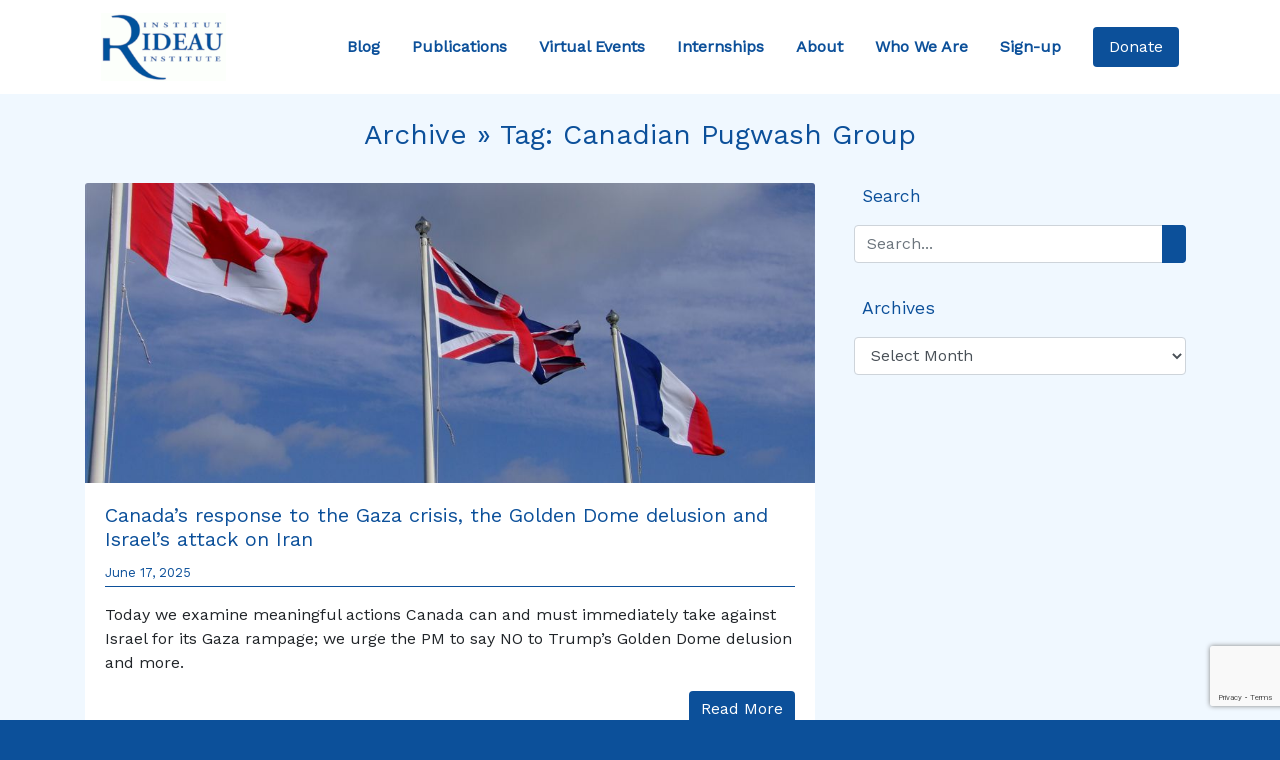

--- FILE ---
content_type: text/html; charset=UTF-8
request_url: https://rideauinstitute.ca/tag/canadian-pugwash-group/
body_size: 11777
content:
<!DOCTYPE html>

<html lang="en-US">

<head><style>img.lazy{min-height:1px}</style><link href="https://rideauinstitute.ca/wp-content/plugins/w3-total-cache/pub/js/lazyload.min.js" as="script">
  <meta charset="UTF-8">
  <meta name="viewport" content="width=device-width, initial-scale=1.0">
  <title>Canadian Pugwash Group &#8211; Rideau Institute</title>
<meta name='robots' content='max-image-preview:large' />
<link rel='dns-prefetch' href='//cdnjs.cloudflare.com' />
<link rel='dns-prefetch' href='//stackpath.bootstrapcdn.com' />
<link rel='dns-prefetch' href='//kit.fontawesome.com' />
<link rel='dns-prefetch' href='//stats.wp.com' />
<link rel='dns-prefetch' href='//fonts.googleapis.com' />
<link rel='preconnect' href='//i0.wp.com' />
<link rel='preconnect' href='//c0.wp.com' />
<link rel="alternate" type="application/rss+xml" title="Rideau Institute &raquo; Canadian Pugwash Group Tag Feed" href="https://rideauinstitute.ca/tag/canadian-pugwash-group/feed/" />
<style id='wp-img-auto-sizes-contain-inline-css' type='text/css'>
img:is([sizes=auto i],[sizes^="auto," i]){contain-intrinsic-size:3000px 1500px}
/*# sourceURL=wp-img-auto-sizes-contain-inline-css */
</style>
<style id='wp-emoji-styles-inline-css' type='text/css'>

	img.wp-smiley, img.emoji {
		display: inline !important;
		border: none !important;
		box-shadow: none !important;
		height: 1em !important;
		width: 1em !important;
		margin: 0 0.07em !important;
		vertical-align: -0.1em !important;
		background: none !important;
		padding: 0 !important;
	}
/*# sourceURL=wp-emoji-styles-inline-css */
</style>
<style id='wp-block-library-inline-css' type='text/css'>
:root{--wp-block-synced-color:#7a00df;--wp-block-synced-color--rgb:122,0,223;--wp-bound-block-color:var(--wp-block-synced-color);--wp-editor-canvas-background:#ddd;--wp-admin-theme-color:#007cba;--wp-admin-theme-color--rgb:0,124,186;--wp-admin-theme-color-darker-10:#006ba1;--wp-admin-theme-color-darker-10--rgb:0,107,160.5;--wp-admin-theme-color-darker-20:#005a87;--wp-admin-theme-color-darker-20--rgb:0,90,135;--wp-admin-border-width-focus:2px}@media (min-resolution:192dpi){:root{--wp-admin-border-width-focus:1.5px}}.wp-element-button{cursor:pointer}:root .has-very-light-gray-background-color{background-color:#eee}:root .has-very-dark-gray-background-color{background-color:#313131}:root .has-very-light-gray-color{color:#eee}:root .has-very-dark-gray-color{color:#313131}:root .has-vivid-green-cyan-to-vivid-cyan-blue-gradient-background{background:linear-gradient(135deg,#00d084,#0693e3)}:root .has-purple-crush-gradient-background{background:linear-gradient(135deg,#34e2e4,#4721fb 50%,#ab1dfe)}:root .has-hazy-dawn-gradient-background{background:linear-gradient(135deg,#faaca8,#dad0ec)}:root .has-subdued-olive-gradient-background{background:linear-gradient(135deg,#fafae1,#67a671)}:root .has-atomic-cream-gradient-background{background:linear-gradient(135deg,#fdd79a,#004a59)}:root .has-nightshade-gradient-background{background:linear-gradient(135deg,#330968,#31cdcf)}:root .has-midnight-gradient-background{background:linear-gradient(135deg,#020381,#2874fc)}:root{--wp--preset--font-size--normal:16px;--wp--preset--font-size--huge:42px}.has-regular-font-size{font-size:1em}.has-larger-font-size{font-size:2.625em}.has-normal-font-size{font-size:var(--wp--preset--font-size--normal)}.has-huge-font-size{font-size:var(--wp--preset--font-size--huge)}.has-text-align-center{text-align:center}.has-text-align-left{text-align:left}.has-text-align-right{text-align:right}.has-fit-text{white-space:nowrap!important}#end-resizable-editor-section{display:none}.aligncenter{clear:both}.items-justified-left{justify-content:flex-start}.items-justified-center{justify-content:center}.items-justified-right{justify-content:flex-end}.items-justified-space-between{justify-content:space-between}.screen-reader-text{border:0;clip-path:inset(50%);height:1px;margin:-1px;overflow:hidden;padding:0;position:absolute;width:1px;word-wrap:normal!important}.screen-reader-text:focus{background-color:#ddd;clip-path:none;color:#444;display:block;font-size:1em;height:auto;left:5px;line-height:normal;padding:15px 23px 14px;text-decoration:none;top:5px;width:auto;z-index:100000}html :where(.has-border-color){border-style:solid}html :where([style*=border-top-color]){border-top-style:solid}html :where([style*=border-right-color]){border-right-style:solid}html :where([style*=border-bottom-color]){border-bottom-style:solid}html :where([style*=border-left-color]){border-left-style:solid}html :where([style*=border-width]){border-style:solid}html :where([style*=border-top-width]){border-top-style:solid}html :where([style*=border-right-width]){border-right-style:solid}html :where([style*=border-bottom-width]){border-bottom-style:solid}html :where([style*=border-left-width]){border-left-style:solid}html :where(img[class*=wp-image-]){height:auto;max-width:100%}:where(figure){margin:0 0 1em}html :where(.is-position-sticky){--wp-admin--admin-bar--position-offset:var(--wp-admin--admin-bar--height,0px)}@media screen and (max-width:600px){html :where(.is-position-sticky){--wp-admin--admin-bar--position-offset:0px}}

/*# sourceURL=wp-block-library-inline-css */
</style><style id='global-styles-inline-css' type='text/css'>
:root{--wp--preset--aspect-ratio--square: 1;--wp--preset--aspect-ratio--4-3: 4/3;--wp--preset--aspect-ratio--3-4: 3/4;--wp--preset--aspect-ratio--3-2: 3/2;--wp--preset--aspect-ratio--2-3: 2/3;--wp--preset--aspect-ratio--16-9: 16/9;--wp--preset--aspect-ratio--9-16: 9/16;--wp--preset--color--black: #000000;--wp--preset--color--cyan-bluish-gray: #abb8c3;--wp--preset--color--white: #ffffff;--wp--preset--color--pale-pink: #f78da7;--wp--preset--color--vivid-red: #cf2e2e;--wp--preset--color--luminous-vivid-orange: #ff6900;--wp--preset--color--luminous-vivid-amber: #fcb900;--wp--preset--color--light-green-cyan: #7bdcb5;--wp--preset--color--vivid-green-cyan: #00d084;--wp--preset--color--pale-cyan-blue: #8ed1fc;--wp--preset--color--vivid-cyan-blue: #0693e3;--wp--preset--color--vivid-purple: #9b51e0;--wp--preset--gradient--vivid-cyan-blue-to-vivid-purple: linear-gradient(135deg,rgb(6,147,227) 0%,rgb(155,81,224) 100%);--wp--preset--gradient--light-green-cyan-to-vivid-green-cyan: linear-gradient(135deg,rgb(122,220,180) 0%,rgb(0,208,130) 100%);--wp--preset--gradient--luminous-vivid-amber-to-luminous-vivid-orange: linear-gradient(135deg,rgb(252,185,0) 0%,rgb(255,105,0) 100%);--wp--preset--gradient--luminous-vivid-orange-to-vivid-red: linear-gradient(135deg,rgb(255,105,0) 0%,rgb(207,46,46) 100%);--wp--preset--gradient--very-light-gray-to-cyan-bluish-gray: linear-gradient(135deg,rgb(238,238,238) 0%,rgb(169,184,195) 100%);--wp--preset--gradient--cool-to-warm-spectrum: linear-gradient(135deg,rgb(74,234,220) 0%,rgb(151,120,209) 20%,rgb(207,42,186) 40%,rgb(238,44,130) 60%,rgb(251,105,98) 80%,rgb(254,248,76) 100%);--wp--preset--gradient--blush-light-purple: linear-gradient(135deg,rgb(255,206,236) 0%,rgb(152,150,240) 100%);--wp--preset--gradient--blush-bordeaux: linear-gradient(135deg,rgb(254,205,165) 0%,rgb(254,45,45) 50%,rgb(107,0,62) 100%);--wp--preset--gradient--luminous-dusk: linear-gradient(135deg,rgb(255,203,112) 0%,rgb(199,81,192) 50%,rgb(65,88,208) 100%);--wp--preset--gradient--pale-ocean: linear-gradient(135deg,rgb(255,245,203) 0%,rgb(182,227,212) 50%,rgb(51,167,181) 100%);--wp--preset--gradient--electric-grass: linear-gradient(135deg,rgb(202,248,128) 0%,rgb(113,206,126) 100%);--wp--preset--gradient--midnight: linear-gradient(135deg,rgb(2,3,129) 0%,rgb(40,116,252) 100%);--wp--preset--font-size--small: 13px;--wp--preset--font-size--medium: 20px;--wp--preset--font-size--large: 36px;--wp--preset--font-size--x-large: 42px;--wp--preset--spacing--20: 0.44rem;--wp--preset--spacing--30: 0.67rem;--wp--preset--spacing--40: 1rem;--wp--preset--spacing--50: 1.5rem;--wp--preset--spacing--60: 2.25rem;--wp--preset--spacing--70: 3.38rem;--wp--preset--spacing--80: 5.06rem;--wp--preset--shadow--natural: 6px 6px 9px rgba(0, 0, 0, 0.2);--wp--preset--shadow--deep: 12px 12px 50px rgba(0, 0, 0, 0.4);--wp--preset--shadow--sharp: 6px 6px 0px rgba(0, 0, 0, 0.2);--wp--preset--shadow--outlined: 6px 6px 0px -3px rgb(255, 255, 255), 6px 6px rgb(0, 0, 0);--wp--preset--shadow--crisp: 6px 6px 0px rgb(0, 0, 0);}:where(.is-layout-flex){gap: 0.5em;}:where(.is-layout-grid){gap: 0.5em;}body .is-layout-flex{display: flex;}.is-layout-flex{flex-wrap: wrap;align-items: center;}.is-layout-flex > :is(*, div){margin: 0;}body .is-layout-grid{display: grid;}.is-layout-grid > :is(*, div){margin: 0;}:where(.wp-block-columns.is-layout-flex){gap: 2em;}:where(.wp-block-columns.is-layout-grid){gap: 2em;}:where(.wp-block-post-template.is-layout-flex){gap: 1.25em;}:where(.wp-block-post-template.is-layout-grid){gap: 1.25em;}.has-black-color{color: var(--wp--preset--color--black) !important;}.has-cyan-bluish-gray-color{color: var(--wp--preset--color--cyan-bluish-gray) !important;}.has-white-color{color: var(--wp--preset--color--white) !important;}.has-pale-pink-color{color: var(--wp--preset--color--pale-pink) !important;}.has-vivid-red-color{color: var(--wp--preset--color--vivid-red) !important;}.has-luminous-vivid-orange-color{color: var(--wp--preset--color--luminous-vivid-orange) !important;}.has-luminous-vivid-amber-color{color: var(--wp--preset--color--luminous-vivid-amber) !important;}.has-light-green-cyan-color{color: var(--wp--preset--color--light-green-cyan) !important;}.has-vivid-green-cyan-color{color: var(--wp--preset--color--vivid-green-cyan) !important;}.has-pale-cyan-blue-color{color: var(--wp--preset--color--pale-cyan-blue) !important;}.has-vivid-cyan-blue-color{color: var(--wp--preset--color--vivid-cyan-blue) !important;}.has-vivid-purple-color{color: var(--wp--preset--color--vivid-purple) !important;}.has-black-background-color{background-color: var(--wp--preset--color--black) !important;}.has-cyan-bluish-gray-background-color{background-color: var(--wp--preset--color--cyan-bluish-gray) !important;}.has-white-background-color{background-color: var(--wp--preset--color--white) !important;}.has-pale-pink-background-color{background-color: var(--wp--preset--color--pale-pink) !important;}.has-vivid-red-background-color{background-color: var(--wp--preset--color--vivid-red) !important;}.has-luminous-vivid-orange-background-color{background-color: var(--wp--preset--color--luminous-vivid-orange) !important;}.has-luminous-vivid-amber-background-color{background-color: var(--wp--preset--color--luminous-vivid-amber) !important;}.has-light-green-cyan-background-color{background-color: var(--wp--preset--color--light-green-cyan) !important;}.has-vivid-green-cyan-background-color{background-color: var(--wp--preset--color--vivid-green-cyan) !important;}.has-pale-cyan-blue-background-color{background-color: var(--wp--preset--color--pale-cyan-blue) !important;}.has-vivid-cyan-blue-background-color{background-color: var(--wp--preset--color--vivid-cyan-blue) !important;}.has-vivid-purple-background-color{background-color: var(--wp--preset--color--vivid-purple) !important;}.has-black-border-color{border-color: var(--wp--preset--color--black) !important;}.has-cyan-bluish-gray-border-color{border-color: var(--wp--preset--color--cyan-bluish-gray) !important;}.has-white-border-color{border-color: var(--wp--preset--color--white) !important;}.has-pale-pink-border-color{border-color: var(--wp--preset--color--pale-pink) !important;}.has-vivid-red-border-color{border-color: var(--wp--preset--color--vivid-red) !important;}.has-luminous-vivid-orange-border-color{border-color: var(--wp--preset--color--luminous-vivid-orange) !important;}.has-luminous-vivid-amber-border-color{border-color: var(--wp--preset--color--luminous-vivid-amber) !important;}.has-light-green-cyan-border-color{border-color: var(--wp--preset--color--light-green-cyan) !important;}.has-vivid-green-cyan-border-color{border-color: var(--wp--preset--color--vivid-green-cyan) !important;}.has-pale-cyan-blue-border-color{border-color: var(--wp--preset--color--pale-cyan-blue) !important;}.has-vivid-cyan-blue-border-color{border-color: var(--wp--preset--color--vivid-cyan-blue) !important;}.has-vivid-purple-border-color{border-color: var(--wp--preset--color--vivid-purple) !important;}.has-vivid-cyan-blue-to-vivid-purple-gradient-background{background: var(--wp--preset--gradient--vivid-cyan-blue-to-vivid-purple) !important;}.has-light-green-cyan-to-vivid-green-cyan-gradient-background{background: var(--wp--preset--gradient--light-green-cyan-to-vivid-green-cyan) !important;}.has-luminous-vivid-amber-to-luminous-vivid-orange-gradient-background{background: var(--wp--preset--gradient--luminous-vivid-amber-to-luminous-vivid-orange) !important;}.has-luminous-vivid-orange-to-vivid-red-gradient-background{background: var(--wp--preset--gradient--luminous-vivid-orange-to-vivid-red) !important;}.has-very-light-gray-to-cyan-bluish-gray-gradient-background{background: var(--wp--preset--gradient--very-light-gray-to-cyan-bluish-gray) !important;}.has-cool-to-warm-spectrum-gradient-background{background: var(--wp--preset--gradient--cool-to-warm-spectrum) !important;}.has-blush-light-purple-gradient-background{background: var(--wp--preset--gradient--blush-light-purple) !important;}.has-blush-bordeaux-gradient-background{background: var(--wp--preset--gradient--blush-bordeaux) !important;}.has-luminous-dusk-gradient-background{background: var(--wp--preset--gradient--luminous-dusk) !important;}.has-pale-ocean-gradient-background{background: var(--wp--preset--gradient--pale-ocean) !important;}.has-electric-grass-gradient-background{background: var(--wp--preset--gradient--electric-grass) !important;}.has-midnight-gradient-background{background: var(--wp--preset--gradient--midnight) !important;}.has-small-font-size{font-size: var(--wp--preset--font-size--small) !important;}.has-medium-font-size{font-size: var(--wp--preset--font-size--medium) !important;}.has-large-font-size{font-size: var(--wp--preset--font-size--large) !important;}.has-x-large-font-size{font-size: var(--wp--preset--font-size--x-large) !important;}
/*# sourceURL=global-styles-inline-css */
</style>

<style id='classic-theme-styles-inline-css' type='text/css'>
/*! This file is auto-generated */
.wp-block-button__link{color:#fff;background-color:#32373c;border-radius:9999px;box-shadow:none;text-decoration:none;padding:calc(.667em + 2px) calc(1.333em + 2px);font-size:1.125em}.wp-block-file__button{background:#32373c;color:#fff;text-decoration:none}
/*# sourceURL=/wp-includes/css/classic-themes.min.css */
</style>
<link rel='stylesheet' id='google-fonts-css' href='https://fonts.googleapis.com/css?family=Work+Sans&#038;display=swap&#038;ver=6.9' type='text/css' media='all' />
<link rel='stylesheet' id='bootstrap-css-css' href='https://stackpath.bootstrapcdn.com/bootstrap/4.3.1/css/bootstrap.min.css?ver=0.02959600%201770070802' type='text/css' media='all' />
<link rel='stylesheet' id='style-css' href='https://rideauinstitute.ca/wp-content/themes/rideau2/style.css?ver=1.0' type='text/css' media='all' />
<script type="text/javascript" src="https://c0.wp.com/c/6.9/wp-includes/js/jquery/jquery.min.js" id="jquery-core-js"></script>
<script type="text/javascript" src="https://c0.wp.com/c/6.9/wp-includes/js/jquery/jquery-migrate.min.js" id="jquery-migrate-js"></script>
<link rel="https://api.w.org/" href="https://rideauinstitute.ca/wp-json/" /><link rel="alternate" title="JSON" type="application/json" href="https://rideauinstitute.ca/wp-json/wp/v2/tags/1108" />	<style>img#wpstats{display:none}</style>
		<link rel="icon" href="https://i0.wp.com/rideauinstitute.ca/wp-content/uploads/2025/12/cropped-layout-header-logo.png?fit=32%2C32&#038;ssl=1" sizes="32x32" />
<link rel="icon" href="https://i0.wp.com/rideauinstitute.ca/wp-content/uploads/2025/12/cropped-layout-header-logo.png?fit=192%2C192&#038;ssl=1" sizes="192x192" />
<link rel="apple-touch-icon" href="https://i0.wp.com/rideauinstitute.ca/wp-content/uploads/2025/12/cropped-layout-header-logo.png?fit=180%2C180&#038;ssl=1" />
<meta name="msapplication-TileImage" content="https://i0.wp.com/rideauinstitute.ca/wp-content/uploads/2025/12/cropped-layout-header-logo.png?fit=270%2C270&#038;ssl=1" />
				<style type="text/css" id="c4wp-checkout-css">
					.woocommerce-checkout .c4wp_captcha_field {
						margin-bottom: 10px;
						margin-top: 15px;
						position: relative;
						display: inline-block;
					}
				</style>
								<style type="text/css" id="c4wp-v3-lp-form-css">
					.login #login, .login #lostpasswordform {
						min-width: 350px !important;
					}
					.wpforms-field-c4wp iframe {
						width: 100% !important;
					}
				</style>
							<style type="text/css" id="c4wp-v3-lp-form-css">
				.login #login, .login #lostpasswordform {
					min-width: 350px !important;
				}
				.wpforms-field-c4wp iframe {
					width: 100% !important;
				}
			</style>
			
<!-- Bruno (2024-09-24) The lines below were removed from the Twitter Card PHP code -->
<!-- $twitter_thumb  = $twitter_thumbs[0]; 
		if(!$twitter_thumb) {
			$twitter_thumb = 'http://www.gravatar.com/avatar/8eb9ee80d39f13cbbad56da88ef3a6ee?rating=PG&size=75';
		}
-->
<!-- Twitter Card -->
	<!-- END -->	
	
	
</head>


<body data-rsssl=1 class="bg-rideau" class="archive tag tag-canadian-pugwash-group tag-1108 wp-theme-rideau2">

  <header>
    <div class="container-fluid bg-white">
      <div class="container">
        <nav class="navbar navbar-expand-xl navbar-light bg-white">
          <a href="https://rideauinstitute.ca/" class="navbar-brand m-0" data-wpel-link="internal">
            <img class="lazy" src="data:image/svg+xml,%3Csvg%20xmlns='http://www.w3.org/2000/svg'%20viewBox='0%200%20125%20125'%3E%3C/svg%3E" data-src="https://rideauinstitute.ca/wp-content/uploads/2025/12/layout-header-logo.png" alt="Rideau Institute Logo" width="125">
          </a>

          <a id="donate-mobile" href="https://rideauinstitute.ca/donate" class="btn btn-primary nav-item nav-link px-2" data-wpel-link="internal"> Donate </a>

          <button class="navbar-toggler m-3" type="button" data-toggle="collapse" data-target="#navbarSupportedContent" aria-controls="navbarSupportedContent" aria-expanded="false" aria-label="Toggle navigation">
            <span class="navbar-toggler-icon"></span>
          </button>

          <div class="collapse navbar-collapse m-0" id="navbarSupportedContent">
            <ul class="navbar-nav ml-auto pr-3">
              <a href="https://rideauinstitute.ca/posts" class="nav-item nav-link p-3" data-wpel-link="internal"> Blog </a>
              <a href="https://rideauinstitute.ca/publications" class="nav-item nav-link p-3" data-wpel-link="internal"> Publications </a>
              <a href="https://rideauinstitute.ca/videos" class="nav-item nav-link p-3" data-wpel-link="internal"> Virtual Events </a>
              <a href="https://rideauinstitute.ca/internships" class="nav-item nav-link p-3" data-wpel-link="internal"> Internships </a>
              <a href="https://rideauinstitute.ca/about" class="nav-item nav-link p-3" data-wpel-link="internal"> About </a>
              <a href="https://rideauinstitute.ca/whoweare" class="nav-item nav-link p-3" data-wpel-link="internal"> Who We Are </a>
              <a href="https://rideauinstitute.ca/sign-up" class="nav-item nav-link p-3" data-wpel-link="internal"> Sign-up </a>
            </ul>
          </div>
          <a id="donate-desktop" href="https://rideauinstitute.ca/donate" class="btn btn-primary nav-item nav-link px-3" data-wpel-link="internal"> Donate </a>
        </nav>
      </div>
    </div>

  </header>
<section id="blog-posts">
  <div class="container-fluid bg-alice">
    <div class="container pt-4">
      <h3 class="text-rideau text-center pb-4">Archive &raquo; Tag: <span>Canadian Pugwash Group</span></h3>
      <div class="row">
        <div class="col-lg-8">

          
          <div class="card mb-4">
            <img src="data:image/svg+xml,%3Csvg%20xmlns='http://www.w3.org/2000/svg'%20viewBox='0%200%201024%20768'%3E%3C/svg%3E" data-src="https://rideauinstitute.ca/wp-content/uploads/2025/06/Canada_Britain_and_France_bigger_jpg.jpg" alt="" class="card-img-top lazy">
            <div class="card-body">
              <h5 class="card-title"><a href="https://rideauinstitute.ca/2025/06/17/canadas-response-to-the-gaza-crisis-the-golden-dome-delusion-and-israels-attack-on-iran/" data-wpel-link="internal">Canada&#8217;s response to the Gaza crisis, the Golden Dome delusion and Israel&#8217;s attack on Iran</a></h5>
              <p class="text-left small text-rideau date-border pb-1">June 17, 2025</p>
              <p class="card-text"><p>Today we examine meaningful actions Canada can and must immediately take against Israel for its Gaza rampage; we urge the PM to say NO to Trump’s Golden Dome delusion and more. </p>
</p>
              <a href="https://rideauinstitute.ca/2025/06/17/canadas-response-to-the-gaza-crisis-the-golden-dome-delusion-and-israels-attack-on-iran/" class="float-right btn btn-primary" data-wpel-link="internal">Read More</a>
            </div>
          </div>

          
          <div class="card mb-4">
            <img src="data:image/svg+xml,%3Csvg%20xmlns='http://www.w3.org/2000/svg'%20viewBox='0%200%201238%20770'%3E%3C/svg%3E" data-src="https://rideauinstitute.ca/wp-content/uploads/2021/05/ebookimage4.jpg" alt="" class="card-img-top lazy">
            <div class="card-body">
              <h5 class="card-title"><a href="https://rideauinstitute.ca/2021/05/24/cooperation-over-conflict-in-the-arctic/" data-wpel-link="internal">Cooperation over conflict in the Arctic</a></h5>
              <p class="text-left small text-rideau date-border pb-1">May 24, 2021</p>
              <p class="card-text"><p>Check out highlights from the wonderful new EBOOK on Arctic Security co-edited by Rideau Institute President Peggy Mason</p>
</p>
              <a href="https://rideauinstitute.ca/2021/05/24/cooperation-over-conflict-in-the-arctic/" class="float-right btn btn-primary" data-wpel-link="internal">Read More</a>
            </div>
          </div>

          
          <div class="card mb-4">
            <img src="data:image/svg+xml,%3Csvg%20xmlns='http://www.w3.org/2000/svg'%20viewBox='0%200%20800%20533'%3E%3C/svg%3E" data-src="https://rideauinstitute.ca/wp-content/uploads/2016/11/UNPK1smaller-e1480015984340.jpg" alt="" class="card-img-top lazy">
            <div class="card-body">
              <h5 class="card-title"><a href="https://rideauinstitute.ca/2016/11/24/a-shift-to-sustainable-peace-and-common-security/" data-wpel-link="internal">A shift to sustainable peace and common security</a></h5>
              <p class="text-left small text-rideau date-border pb-1">November 24, 2016</p>
              <p class="card-text"><p>Eleven leading civil society organizations today publicly launched their submission to the Defence Policy Review, entitled &#8220;A Shift to Sustainable Peace and Common Security.&#8221; All members of Parliament and the Press Gallery received copies. The launch also featured an Op Ed  in the Toronto Star entitled Why UN Peacekeeping is worth the risks (Peggy Mason, [&hellip;]</p>
</p>
              <a href="https://rideauinstitute.ca/2016/11/24/a-shift-to-sustainable-peace-and-common-security/" class="float-right btn btn-primary" data-wpel-link="internal">Read More</a>
            </div>
          </div>

          
          <div class="d-flex justify-content-center mb-4">
                      </div>
        </div>

        <aside class="col-lg-4 px-4">

          <div class="text-rideau pb-3">

            <i class="fas fa-search"></i><span class="pl-2 sidebar-header">Search</span>
            <div class="py-3">
              <form action="/" method="get">
  <div class="input-group">
    <input class="form-control" type="text" name="s" id="search" placeholder="Search..." value="" />
    <div class="input-group-append">
      <button type="submit" class="btn btn-primary"><i class="fas fa-search"></i></button>
    </div>
  </div>
</form>            </div>

          </div>

          <div class="text-rideau pb-3">

            <i class="fas fa-calendar-alt"></i><span class="pl-2 sidebar-header">Archives</span>
            <div class="py-3">
              <select id="archive-dropdown" name="archive-dropdown" onchange="document.location.href=this.options[this.selectedIndex].value;">
                <option value="">Select Month</option>
                	<option value='https://rideauinstitute.ca/2026/01/'> January 2026 </option>
	<option value='https://rideauinstitute.ca/2025/12/'> December 2025 </option>
	<option value='https://rideauinstitute.ca/2025/10/'> October 2025 </option>
	<option value='https://rideauinstitute.ca/2025/07/'> July 2025 </option>
	<option value='https://rideauinstitute.ca/2025/06/'> June 2025 </option>
	<option value='https://rideauinstitute.ca/2025/05/'> May 2025 </option>
	<option value='https://rideauinstitute.ca/2025/02/'> February 2025 </option>
	<option value='https://rideauinstitute.ca/2024/12/'> December 2024 </option>
	<option value='https://rideauinstitute.ca/2024/11/'> November 2024 </option>
	<option value='https://rideauinstitute.ca/2024/10/'> October 2024 </option>
	<option value='https://rideauinstitute.ca/2024/09/'> September 2024 </option>
	<option value='https://rideauinstitute.ca/2024/07/'> July 2024 </option>
	<option value='https://rideauinstitute.ca/2024/05/'> May 2024 </option>
	<option value='https://rideauinstitute.ca/2024/04/'> April 2024 </option>
	<option value='https://rideauinstitute.ca/2024/03/'> March 2024 </option>
	<option value='https://rideauinstitute.ca/2024/02/'> February 2024 </option>
	<option value='https://rideauinstitute.ca/2024/01/'> January 2024 </option>
	<option value='https://rideauinstitute.ca/2023/12/'> December 2023 </option>
	<option value='https://rideauinstitute.ca/2023/11/'> November 2023 </option>
	<option value='https://rideauinstitute.ca/2023/10/'> October 2023 </option>
	<option value='https://rideauinstitute.ca/2023/09/'> September 2023 </option>
	<option value='https://rideauinstitute.ca/2023/08/'> August 2023 </option>
	<option value='https://rideauinstitute.ca/2023/07/'> July 2023 </option>
	<option value='https://rideauinstitute.ca/2023/06/'> June 2023 </option>
	<option value='https://rideauinstitute.ca/2023/05/'> May 2023 </option>
	<option value='https://rideauinstitute.ca/2023/04/'> April 2023 </option>
	<option value='https://rideauinstitute.ca/2023/03/'> March 2023 </option>
	<option value='https://rideauinstitute.ca/2023/02/'> February 2023 </option>
	<option value='https://rideauinstitute.ca/2023/01/'> January 2023 </option>
	<option value='https://rideauinstitute.ca/2022/12/'> December 2022 </option>
	<option value='https://rideauinstitute.ca/2022/11/'> November 2022 </option>
	<option value='https://rideauinstitute.ca/2022/10/'> October 2022 </option>
	<option value='https://rideauinstitute.ca/2022/09/'> September 2022 </option>
	<option value='https://rideauinstitute.ca/2022/08/'> August 2022 </option>
	<option value='https://rideauinstitute.ca/2022/07/'> July 2022 </option>
	<option value='https://rideauinstitute.ca/2022/06/'> June 2022 </option>
	<option value='https://rideauinstitute.ca/2022/05/'> May 2022 </option>
	<option value='https://rideauinstitute.ca/2022/04/'> April 2022 </option>
	<option value='https://rideauinstitute.ca/2022/03/'> March 2022 </option>
	<option value='https://rideauinstitute.ca/2022/02/'> February 2022 </option>
	<option value='https://rideauinstitute.ca/2022/01/'> January 2022 </option>
	<option value='https://rideauinstitute.ca/2021/12/'> December 2021 </option>
	<option value='https://rideauinstitute.ca/2021/11/'> November 2021 </option>
	<option value='https://rideauinstitute.ca/2021/10/'> October 2021 </option>
	<option value='https://rideauinstitute.ca/2021/09/'> September 2021 </option>
	<option value='https://rideauinstitute.ca/2021/08/'> August 2021 </option>
	<option value='https://rideauinstitute.ca/2021/07/'> July 2021 </option>
	<option value='https://rideauinstitute.ca/2021/06/'> June 2021 </option>
	<option value='https://rideauinstitute.ca/2021/05/'> May 2021 </option>
	<option value='https://rideauinstitute.ca/2021/04/'> April 2021 </option>
	<option value='https://rideauinstitute.ca/2021/03/'> March 2021 </option>
	<option value='https://rideauinstitute.ca/2021/02/'> February 2021 </option>
	<option value='https://rideauinstitute.ca/2021/01/'> January 2021 </option>
	<option value='https://rideauinstitute.ca/2020/12/'> December 2020 </option>
	<option value='https://rideauinstitute.ca/2020/11/'> November 2020 </option>
	<option value='https://rideauinstitute.ca/2020/10/'> October 2020 </option>
	<option value='https://rideauinstitute.ca/2020/09/'> September 2020 </option>
	<option value='https://rideauinstitute.ca/2020/08/'> August 2020 </option>
	<option value='https://rideauinstitute.ca/2020/07/'> July 2020 </option>
	<option value='https://rideauinstitute.ca/2020/06/'> June 2020 </option>
	<option value='https://rideauinstitute.ca/2020/05/'> May 2020 </option>
	<option value='https://rideauinstitute.ca/2020/04/'> April 2020 </option>
	<option value='https://rideauinstitute.ca/2020/03/'> March 2020 </option>
	<option value='https://rideauinstitute.ca/2020/02/'> February 2020 </option>
	<option value='https://rideauinstitute.ca/2020/01/'> January 2020 </option>
	<option value='https://rideauinstitute.ca/2019/12/'> December 2019 </option>
	<option value='https://rideauinstitute.ca/2019/11/'> November 2019 </option>
	<option value='https://rideauinstitute.ca/2019/10/'> October 2019 </option>
	<option value='https://rideauinstitute.ca/2019/09/'> September 2019 </option>
	<option value='https://rideauinstitute.ca/2019/08/'> August 2019 </option>
	<option value='https://rideauinstitute.ca/2019/07/'> July 2019 </option>
	<option value='https://rideauinstitute.ca/2019/06/'> June 2019 </option>
	<option value='https://rideauinstitute.ca/2019/05/'> May 2019 </option>
	<option value='https://rideauinstitute.ca/2019/04/'> April 2019 </option>
	<option value='https://rideauinstitute.ca/2019/03/'> March 2019 </option>
	<option value='https://rideauinstitute.ca/2019/02/'> February 2019 </option>
	<option value='https://rideauinstitute.ca/2019/01/'> January 2019 </option>
	<option value='https://rideauinstitute.ca/2018/12/'> December 2018 </option>
	<option value='https://rideauinstitute.ca/2018/11/'> November 2018 </option>
	<option value='https://rideauinstitute.ca/2018/10/'> October 2018 </option>
	<option value='https://rideauinstitute.ca/2018/09/'> September 2018 </option>
	<option value='https://rideauinstitute.ca/2018/08/'> August 2018 </option>
	<option value='https://rideauinstitute.ca/2018/07/'> July 2018 </option>
	<option value='https://rideauinstitute.ca/2018/06/'> June 2018 </option>
	<option value='https://rideauinstitute.ca/2018/05/'> May 2018 </option>
	<option value='https://rideauinstitute.ca/2018/04/'> April 2018 </option>
	<option value='https://rideauinstitute.ca/2018/03/'> March 2018 </option>
	<option value='https://rideauinstitute.ca/2018/02/'> February 2018 </option>
	<option value='https://rideauinstitute.ca/2018/01/'> January 2018 </option>
	<option value='https://rideauinstitute.ca/2017/12/'> December 2017 </option>
	<option value='https://rideauinstitute.ca/2017/11/'> November 2017 </option>
	<option value='https://rideauinstitute.ca/2017/10/'> October 2017 </option>
	<option value='https://rideauinstitute.ca/2017/09/'> September 2017 </option>
	<option value='https://rideauinstitute.ca/2017/08/'> August 2017 </option>
	<option value='https://rideauinstitute.ca/2017/07/'> July 2017 </option>
	<option value='https://rideauinstitute.ca/2017/06/'> June 2017 </option>
	<option value='https://rideauinstitute.ca/2017/05/'> May 2017 </option>
	<option value='https://rideauinstitute.ca/2017/04/'> April 2017 </option>
	<option value='https://rideauinstitute.ca/2017/03/'> March 2017 </option>
	<option value='https://rideauinstitute.ca/2017/02/'> February 2017 </option>
	<option value='https://rideauinstitute.ca/2017/01/'> January 2017 </option>
	<option value='https://rideauinstitute.ca/2016/12/'> December 2016 </option>
	<option value='https://rideauinstitute.ca/2016/11/'> November 2016 </option>
	<option value='https://rideauinstitute.ca/2016/10/'> October 2016 </option>
	<option value='https://rideauinstitute.ca/2016/09/'> September 2016 </option>
	<option value='https://rideauinstitute.ca/2016/08/'> August 2016 </option>
	<option value='https://rideauinstitute.ca/2016/07/'> July 2016 </option>
	<option value='https://rideauinstitute.ca/2016/06/'> June 2016 </option>
	<option value='https://rideauinstitute.ca/2016/05/'> May 2016 </option>
	<option value='https://rideauinstitute.ca/2016/04/'> April 2016 </option>
	<option value='https://rideauinstitute.ca/2016/03/'> March 2016 </option>
	<option value='https://rideauinstitute.ca/2016/02/'> February 2016 </option>
	<option value='https://rideauinstitute.ca/2016/01/'> January 2016 </option>
	<option value='https://rideauinstitute.ca/2015/12/'> December 2015 </option>
	<option value='https://rideauinstitute.ca/2015/11/'> November 2015 </option>
	<option value='https://rideauinstitute.ca/2015/10/'> October 2015 </option>
	<option value='https://rideauinstitute.ca/2015/09/'> September 2015 </option>
	<option value='https://rideauinstitute.ca/2015/08/'> August 2015 </option>
	<option value='https://rideauinstitute.ca/2015/07/'> July 2015 </option>
	<option value='https://rideauinstitute.ca/2015/06/'> June 2015 </option>
	<option value='https://rideauinstitute.ca/2015/05/'> May 2015 </option>
	<option value='https://rideauinstitute.ca/2015/04/'> April 2015 </option>
	<option value='https://rideauinstitute.ca/2015/03/'> March 2015 </option>
	<option value='https://rideauinstitute.ca/2015/01/'> January 2015 </option>
	<option value='https://rideauinstitute.ca/2014/10/'> October 2014 </option>
	<option value='https://rideauinstitute.ca/2014/09/'> September 2014 </option>
	<option value='https://rideauinstitute.ca/2014/08/'> August 2014 </option>
	<option value='https://rideauinstitute.ca/2013/11/'> November 2013 </option>
	<option value='https://rideauinstitute.ca/2013/09/'> September 2013 </option>
	<option value='https://rideauinstitute.ca/2013/06/'> June 2013 </option>
	<option value='https://rideauinstitute.ca/2013/05/'> May 2013 </option>
	<option value='https://rideauinstitute.ca/2013/04/'> April 2013 </option>
	<option value='https://rideauinstitute.ca/2013/03/'> March 2013 </option>
	<option value='https://rideauinstitute.ca/2013/02/'> February 2013 </option>
	<option value='https://rideauinstitute.ca/2013/01/'> January 2013 </option>
	<option value='https://rideauinstitute.ca/2012/12/'> December 2012 </option>
	<option value='https://rideauinstitute.ca/2012/11/'> November 2012 </option>
	<option value='https://rideauinstitute.ca/2012/10/'> October 2012 </option>
	<option value='https://rideauinstitute.ca/2012/09/'> September 2012 </option>
	<option value='https://rideauinstitute.ca/2012/08/'> August 2012 </option>
	<option value='https://rideauinstitute.ca/2012/07/'> July 2012 </option>
	<option value='https://rideauinstitute.ca/2012/06/'> June 2012 </option>
	<option value='https://rideauinstitute.ca/2012/05/'> May 2012 </option>
	<option value='https://rideauinstitute.ca/2012/04/'> April 2012 </option>
	<option value='https://rideauinstitute.ca/2012/03/'> March 2012 </option>
	<option value='https://rideauinstitute.ca/2012/02/'> February 2012 </option>
	<option value='https://rideauinstitute.ca/2012/01/'> January 2012 </option>
	<option value='https://rideauinstitute.ca/2011/12/'> December 2011 </option>
	<option value='https://rideauinstitute.ca/2011/11/'> November 2011 </option>
	<option value='https://rideauinstitute.ca/2011/10/'> October 2011 </option>
	<option value='https://rideauinstitute.ca/2011/09/'> September 2011 </option>
	<option value='https://rideauinstitute.ca/2011/08/'> August 2011 </option>
	<option value='https://rideauinstitute.ca/2011/07/'> July 2011 </option>
	<option value='https://rideauinstitute.ca/2011/06/'> June 2011 </option>
	<option value='https://rideauinstitute.ca/2011/05/'> May 2011 </option>
	<option value='https://rideauinstitute.ca/2011/04/'> April 2011 </option>
	<option value='https://rideauinstitute.ca/2011/03/'> March 2011 </option>
	<option value='https://rideauinstitute.ca/2011/02/'> February 2011 </option>
	<option value='https://rideauinstitute.ca/2011/01/'> January 2011 </option>
	<option value='https://rideauinstitute.ca/2010/11/'> November 2010 </option>
	<option value='https://rideauinstitute.ca/2010/10/'> October 2010 </option>
	<option value='https://rideauinstitute.ca/2010/09/'> September 2010 </option>
	<option value='https://rideauinstitute.ca/2010/08/'> August 2010 </option>
	<option value='https://rideauinstitute.ca/2010/06/'> June 2010 </option>
	<option value='https://rideauinstitute.ca/2010/04/'> April 2010 </option>
	<option value='https://rideauinstitute.ca/2010/03/'> March 2010 </option>
	<option value='https://rideauinstitute.ca/2010/01/'> January 2010 </option>
	<option value='https://rideauinstitute.ca/2009/05/'> May 2009 </option>
	<option value='https://rideauinstitute.ca/2008/10/'> October 2008 </option>
	<option value='https://rideauinstitute.ca/2008/09/'> September 2008 </option>
	<option value='https://rideauinstitute.ca/2008/08/'> August 2008 </option>
	<option value='https://rideauinstitute.ca/2008/06/'> June 2008 </option>
	<option value='https://rideauinstitute.ca/2008/04/'> April 2008 </option>
	<option value='https://rideauinstitute.ca/2007/10/'> October 2007 </option>
	<option value='https://rideauinstitute.ca/2007/06/'> June 2007 </option>
	<option value='https://rideauinstitute.ca/2007/04/'> April 2007 </option>
	<option value='https://rideauinstitute.ca/2006/09/'> September 2006 </option>
	<option value='https://rideauinstitute.ca/2005/09/'> September 2005 </option>
	<option value='https://rideauinstitute.ca/2005/02/'> February 2005 </option>
	<option value='https://rideauinstitute.ca/2004/07/'> July 2004 </option>
	<option value='https://rideauinstitute.ca/2004/01/'> January 2004 </option>
	<option value='https://rideauinstitute.ca/2003/12/'> December 2003 </option>
	<option value='https://rideauinstitute.ca/2003/06/'> June 2003 </option>
	<option value='https://rideauinstitute.ca/2003/04/'> April 2003 </option>
	<option value='https://rideauinstitute.ca/2002/11/'> November 2002 </option>
              </select>

            </div>
          </div>


          

        </aside>




      </div>

    </div>
  </div>


</section>


<script type="speculationrules">
{"prefetch":[{"source":"document","where":{"and":[{"href_matches":"/*"},{"not":{"href_matches":["/wp-*.php","/wp-admin/*","/wp-content/uploads/*","/wp-content/*","/wp-content/plugins/*","/wp-content/themes/rideau2/*","/*\\?(.+)"]}},{"not":{"selector_matches":"a[rel~=\"nofollow\"]"}},{"not":{"selector_matches":".no-prefetch, .no-prefetch a"}}]},"eagerness":"conservative"}]}
</script>
<script type="text/javascript" src="https://cdnjs.cloudflare.com/ajax/libs/popper.js/1.14.7/umd/popper.min.js?ver=0.02969100%201770070802" id="popper-js"></script>
<script type="text/javascript" src="https://stackpath.bootstrapcdn.com/bootstrap/4.3.1/js/bootstrap.min.js?ver=0.02969600%201770070802" id="bootstrap-js-js"></script>
<script type="text/javascript" src="https://kit.fontawesome.com/51f022e2fe.js?ver=0.02970100%201770070802" id="font-awesome-js"></script>
<script type="text/javascript" id="jetpack-stats-js-before">
/* <![CDATA[ */
_stq = window._stq || [];
_stq.push([ "view", {"v":"ext","blog":"26757460","post":"0","tz":"-5","srv":"rideauinstitute.ca","arch_tag":"canadian-pugwash-group","arch_results":"3","j":"1:15.4"} ]);
_stq.push([ "clickTrackerInit", "26757460", "0" ]);
//# sourceURL=jetpack-stats-js-before
/* ]]> */
</script>
<script type="text/javascript" src="https://stats.wp.com/e-202606.js" id="jetpack-stats-js" defer="defer" data-wp-strategy="defer"></script>
<script id="wp-emoji-settings" type="application/json">
{"baseUrl":"https://s.w.org/images/core/emoji/17.0.2/72x72/","ext":".png","svgUrl":"https://s.w.org/images/core/emoji/17.0.2/svg/","svgExt":".svg","source":{"concatemoji":"https://rideauinstitute.ca/wp-includes/js/wp-emoji-release.min.js?ver=8248e3982d95aa903c406eefc9187fe9"}}
</script>
<script type="module">
/* <![CDATA[ */
/*! This file is auto-generated */
const a=JSON.parse(document.getElementById("wp-emoji-settings").textContent),o=(window._wpemojiSettings=a,"wpEmojiSettingsSupports"),s=["flag","emoji"];function i(e){try{var t={supportTests:e,timestamp:(new Date).valueOf()};sessionStorage.setItem(o,JSON.stringify(t))}catch(e){}}function c(e,t,n){e.clearRect(0,0,e.canvas.width,e.canvas.height),e.fillText(t,0,0);t=new Uint32Array(e.getImageData(0,0,e.canvas.width,e.canvas.height).data);e.clearRect(0,0,e.canvas.width,e.canvas.height),e.fillText(n,0,0);const a=new Uint32Array(e.getImageData(0,0,e.canvas.width,e.canvas.height).data);return t.every((e,t)=>e===a[t])}function p(e,t){e.clearRect(0,0,e.canvas.width,e.canvas.height),e.fillText(t,0,0);var n=e.getImageData(16,16,1,1);for(let e=0;e<n.data.length;e++)if(0!==n.data[e])return!1;return!0}function u(e,t,n,a){switch(t){case"flag":return n(e,"\ud83c\udff3\ufe0f\u200d\u26a7\ufe0f","\ud83c\udff3\ufe0f\u200b\u26a7\ufe0f")?!1:!n(e,"\ud83c\udde8\ud83c\uddf6","\ud83c\udde8\u200b\ud83c\uddf6")&&!n(e,"\ud83c\udff4\udb40\udc67\udb40\udc62\udb40\udc65\udb40\udc6e\udb40\udc67\udb40\udc7f","\ud83c\udff4\u200b\udb40\udc67\u200b\udb40\udc62\u200b\udb40\udc65\u200b\udb40\udc6e\u200b\udb40\udc67\u200b\udb40\udc7f");case"emoji":return!a(e,"\ud83e\u1fac8")}return!1}function f(e,t,n,a){let r;const o=(r="undefined"!=typeof WorkerGlobalScope&&self instanceof WorkerGlobalScope?new OffscreenCanvas(300,150):document.createElement("canvas")).getContext("2d",{willReadFrequently:!0}),s=(o.textBaseline="top",o.font="600 32px Arial",{});return e.forEach(e=>{s[e]=t(o,e,n,a)}),s}function r(e){var t=document.createElement("script");t.src=e,t.defer=!0,document.head.appendChild(t)}a.supports={everything:!0,everythingExceptFlag:!0},new Promise(t=>{let n=function(){try{var e=JSON.parse(sessionStorage.getItem(o));if("object"==typeof e&&"number"==typeof e.timestamp&&(new Date).valueOf()<e.timestamp+604800&&"object"==typeof e.supportTests)return e.supportTests}catch(e){}return null}();if(!n){if("undefined"!=typeof Worker&&"undefined"!=typeof OffscreenCanvas&&"undefined"!=typeof URL&&URL.createObjectURL&&"undefined"!=typeof Blob)try{var e="postMessage("+f.toString()+"("+[JSON.stringify(s),u.toString(),c.toString(),p.toString()].join(",")+"));",a=new Blob([e],{type:"text/javascript"});const r=new Worker(URL.createObjectURL(a),{name:"wpTestEmojiSupports"});return void(r.onmessage=e=>{i(n=e.data),r.terminate(),t(n)})}catch(e){}i(n=f(s,u,c,p))}t(n)}).then(e=>{for(const n in e)a.supports[n]=e[n],a.supports.everything=a.supports.everything&&a.supports[n],"flag"!==n&&(a.supports.everythingExceptFlag=a.supports.everythingExceptFlag&&a.supports[n]);var t;a.supports.everythingExceptFlag=a.supports.everythingExceptFlag&&!a.supports.flag,a.supports.everything||((t=a.source||{}).concatemoji?r(t.concatemoji):t.wpemoji&&t.twemoji&&(r(t.twemoji),r(t.wpemoji)))});
//# sourceURL=https://rideauinstitute.ca/wp-includes/js/wp-emoji-loader.min.js
/* ]]> */
</script>
<!-- CAPTCHA added with CAPTCHA 4WP plugin. More information: https://captcha4wp.com -->			<script  id="c4wp-recaptcha-js" src="https://www.google.com/recaptcha/api.js?render=6LdfhpcUAAAAACYjOJn3865oeDk06rqmCwspYUke&#038;hl=en"></script>
			<script id="c4wp-inline-js" type="text/javascript">
				/* @v3-js:start */
					let c4wp_onloadCallback = function() {
						for ( var i = 0; i < document.forms.length; i++ ) {
							let form 		   = document.forms[i];
							let captcha_div    = form.querySelector( '.c4wp_captcha_field_div:not(.rendered)' );
							let jetpack_sso    = form.querySelector( '#jetpack-sso-wrap' );
							var wcblock_submit = form.querySelector( '.wc-block-components-checkout-place-order-button' );
							var has_wc_submit  = null !== wcblock_submit;
							
							if ( null === captcha_div && ! has_wc_submit || form.id == 'create-group-form' ) {	
								if ( ! form.parentElement.classList.contains( 'nf-form-layout' ) ) {
									continue;
								}
							
							}
							if ( ! has_wc_submit ) {
								if ( !( captcha_div.offsetWidth || captcha_div.offsetHeight || captcha_div.getClientRects().length ) ) {					    	
									if ( jetpack_sso == null && ! form.classList.contains( 'woocommerce-form-login' ) ) {
										continue;
									}
								}
							}

							let alreadyCloned = form.querySelector( '.c4wp-submit' );
							if ( null != alreadyCloned ) {
								continue;
							}

							let foundSubmitBtn = form.querySelector( '#signup-form [type=submit], [type=submit]:not(#group-creation-create):not([name="signup_submit"]):not([name="ac_form_submit"]):not(.verify-captcha)' );
							let cloned = false;
							let clone  = false;

							// Submit button found, clone it.
							if ( foundSubmitBtn ) {
								clone = foundSubmitBtn.cloneNode(true);
								clone.classList.add( 'c4wp-submit' );
								clone.removeAttribute( 'onclick' );
								clone.removeAttribute( 'onkeypress' );
								if ( foundSubmitBtn.parentElement.form === null ) {
									foundSubmitBtn.parentElement.prepend(clone);
								} else {
									foundSubmitBtn.parentElement.insertBefore( clone, foundSubmitBtn );
								}
								foundSubmitBtn.style.display = "none";
								captcha_div                  = form.querySelector( '.c4wp_captcha_field_div' );
								cloned = true;
							}

							// WC block checkout clone btn.
							if ( has_wc_submit && ! form.classList.contains( 'c4wp-primed' ) ) {
								clone = wcblock_submit.cloneNode(true);
								clone.classList.add( 'c4wp-submit' );
								clone.classList.add( 'c4wp-clone' );
								clone.removeAttribute( 'onclick' );
								clone.removeAttribute( 'onkeypress' );
								if ( wcblock_submit.parentElement.form === null ) {
									wcblock_submit.parentElement.prepend(clone);
								} else {
									wcblock_submit.parentElement.insertBefore( clone, wcblock_submit );
								}
								wcblock_submit.style.display = "none";

								clone.addEventListener('click', function( e ){
									if ( form.classList.contains( 'c4wp_v2_fallback_active' ) ) {
										jQuery( form ).find( '.wc-block-components-checkout-place-order-button:not(.c4wp-submit)' ).click(); 
										return true;
									} else {
										grecaptcha.execute( '6LdfhpcUAAAAACYjOJn3865oeDk06rqmCwspYUke', ).then( function( data ) {
											form.classList.add( 'c4wp-primed' );
										});	
									}

								});
								foundSubmitBtn = wcblock_submit;
								cloned = true;
							}
							
							// Clone created, listen to its click.
							if ( cloned ) {
								clone.addEventListener( 'click', function ( event ) {
									logSubmit( event, 'cloned', form, foundSubmitBtn );
								});
							// No clone, execute and watch for form submission.
							} else {
								grecaptcha.execute(
									'6LdfhpcUAAAAACYjOJn3865oeDk06rqmCwspYUke',
								).then( function( data ) {
									var responseElem = form.querySelector( '.c4wp_response' );
									if ( responseElem == null ) {
										var responseElem = document.querySelector( '.c4wp_response' );
									}
									if ( responseElem != null ) {
										responseElem.setAttribute( 'value', data );	
									}									
								});

								// Anything else.
								form.addEventListener( 'submit', function ( event ) {
									logSubmit( event, 'other', form );
								});	
							}

							function logSubmit( event, form_type = '', form, foundSubmitBtn ) {
								// Standard v3 check.
								if ( ! form.classList.contains( 'c4wp_v2_fallback_active' ) && ! form.classList.contains( 'c4wp_verified' ) ) {
									event.preventDefault();
									try {
										grecaptcha.execute(
											'6LdfhpcUAAAAACYjOJn3865oeDk06rqmCwspYUke',
										).then( function( data ) {	
											var responseElem = form.querySelector( '.c4wp_response' );
											if ( responseElem == null ) {
												var responseElem = document.querySelector( '.c4wp_response' );
											}
											
											responseElem.setAttribute( 'value', data );	

											if ( form.classList.contains( 'wc-block-checkout__form' ) ) {
												// WC block checkout.
												let input = document.querySelector('input[id*="c4wp-wc-checkout"]'); 
												let lastValue = input.value;
												var token = data;
												input.value = token;
												let event = new Event('input', { bubbles: true });
												event.simulated = true;
												let tracker = input._valueTracker;
												if (tracker) {
													tracker.setValue( lastValue );
												}
												input.dispatchEvent(event)												
											}

											
											// Submit as usual.
											if ( foundSubmitBtn ) {
												foundSubmitBtn.click();
											} else if ( form.classList.contains( 'wc-block-checkout__form' ) ) {
												jQuery( form ).find( '.wc-block-components-checkout-place-order-button:not(.c4wp-submit)' ).click(); 
											} else {
												
												if ( typeof form.submit === 'function' ) {
													form.submit();
												} else {
													HTMLFormElement.prototype.submit.call(form);
												}
											}

											return true;
										});
									} catch (e) {
										// Silence.
									}
								// V2 fallback.
								} else {
									if ( form.classList.contains( 'wpforms-form' ) || form.classList.contains( 'frm-fluent-form' ) || form.classList.contains( 'woocommerce-checkout' ) ) {
										return true;
									}

									if ( form.parentElement.classList.contains( 'nf-form-layout' ) ) {
										return false;
									}
									
									if ( form.classList.contains( 'wc-block-checkout__form' ) ) {
										return;
									}
									
									// Submit as usual.
									if ( typeof form.submit === 'function' ) {
										form.submit();
									} else {
										HTMLFormElement.prototype.submit.call(form);
									}

									return true;
								}
							};
						}
					};

					grecaptcha.ready( c4wp_onloadCallback );

					if ( typeof jQuery !== 'undefined' ) {
						jQuery( 'body' ).on( 'click', '.acomment-reply.bp-primary-action', function ( e ) {
							c4wp_onloadCallback();
						});	
					}

					//token is valid for 2 minutes, So get new token every after 1 minutes 50 seconds
					setInterval(c4wp_onloadCallback, 110000);

					
					window.addEventListener("load", (event) => {
						if ( typeof jQuery !== 'undefined' && jQuery( 'input[id*="c4wp-wc-checkout"]' ).length ) {
							var element = document.createElement('div');
							var html = '<div class="c4wp_captcha_field" style="margin-bottom: 10px" data-nonce="cd09f9d8df"><div id="c4wp_captcha_field_0" class="c4wp_captcha_field_div"><input type="hidden" name="g-recaptcha-response" class="c4wp_response" aria-label="do not use" aria-readonly="true" value="" /></div></div>';
							element.innerHTML = html;
							jQuery( '[class*="c4wp-wc-checkout"]' ).append( element );
							jQuery( '[class*="c4wp-wc-checkout"]' ).find('*').off();
							c4wp_onloadCallback();
						}
					});
				/* @v3-js:end */
			</script>
			<!-- / CAPTCHA by CAPTCHA 4WP plugin -->
<footer>
  <div class="container-fluid">
    <div class="container">
      <div class="row py-4">
        <div class="col-md-4">
          <h5 class="text-rideau-light">Contact Information</h5>
          <p class="text-light">Rideau Institute / L’Institut Rideau<br>
            PO Box 11312 Ottawa H<br>
            Nepean, ON K2H 7V1<br>
            Tel. 613 274-3974<br>
            operations@rideauinstitute.ca</p>
        </div>
        <div class="col-md-4">
          <h5 class="text-rideau-light">Media Inquiries</h5>
          <p class="text-light">Peggy Mason<br>
            pmason@rideauinstitute.ca<br>
            Tel. 613 722-5237<br>
            Cell 613 612-6360</p>
        </div>
        <div class="col-md-4">
          <h5 class="text-rideau-light">Follow Us</h5>
          <a class="btn btn-outline-primary btn-sm align-middle text-light" href="https://www.facebook.com/RideauInstitute/" data-wpel-link="external" target="_blank" rel="external noopener noreferrer"><i class="fab fa-facebook-f pr-2"></i>Facebook</a>
          <a class="btn btn-outline-info btn-sm align-middle text-light" href="https://twitter.com/rideauinstitute" data-wpel-link="external" target="_blank" rel="external noopener noreferrer"><i class="fab fa-twitter pr-2"></i>Twitter</a>
          <a class="btn btn-outline-warning btn-sm align-middle text-light" href="https://rideauinstitute.ca/posts/feed/" data-wpel-link="internal"><i class="fas fa-rss pr-2"></i>RSS</a>
        </div>


      </div>
    </div>
  </div>

</footer>


<script>window.w3tc_lazyload=1,window.lazyLoadOptions={elements_selector:".lazy",callback_loaded:function(t){var e;try{e=new CustomEvent("w3tc_lazyload_loaded",{detail:{e:t}})}catch(a){(e=document.createEvent("CustomEvent")).initCustomEvent("w3tc_lazyload_loaded",!1,!1,{e:t})}window.dispatchEvent(e)}}</script><script async src="https://rideauinstitute.ca/wp-content/plugins/w3-total-cache/pub/js/lazyload.min.js"></script></body>

</html>
<!--
Performance optimized by W3 Total Cache. Learn more: https://www.boldgrid.com/w3-total-cache/?utm_source=w3tc&utm_medium=footer_comment&utm_campaign=free_plugin

Object Caching 0/271 objects using Redis
Page Caching using Disk: Enhanced 
Lazy Loading
Database Caching using Redis

Served from: rideauinstitute.ca @ 2026-02-02 17:20:02 by W3 Total Cache
-->

--- FILE ---
content_type: text/html; charset=utf-8
request_url: https://www.google.com/recaptcha/api2/anchor?ar=1&k=6LdfhpcUAAAAACYjOJn3865oeDk06rqmCwspYUke&co=aHR0cHM6Ly9yaWRlYXVpbnN0aXR1dGUuY2E6NDQz&hl=en&v=N67nZn4AqZkNcbeMu4prBgzg&size=invisible&anchor-ms=20000&execute-ms=30000&cb=bnjct8mt9gex
body_size: 48806
content:
<!DOCTYPE HTML><html dir="ltr" lang="en"><head><meta http-equiv="Content-Type" content="text/html; charset=UTF-8">
<meta http-equiv="X-UA-Compatible" content="IE=edge">
<title>reCAPTCHA</title>
<style type="text/css">
/* cyrillic-ext */
@font-face {
  font-family: 'Roboto';
  font-style: normal;
  font-weight: 400;
  font-stretch: 100%;
  src: url(//fonts.gstatic.com/s/roboto/v48/KFO7CnqEu92Fr1ME7kSn66aGLdTylUAMa3GUBHMdazTgWw.woff2) format('woff2');
  unicode-range: U+0460-052F, U+1C80-1C8A, U+20B4, U+2DE0-2DFF, U+A640-A69F, U+FE2E-FE2F;
}
/* cyrillic */
@font-face {
  font-family: 'Roboto';
  font-style: normal;
  font-weight: 400;
  font-stretch: 100%;
  src: url(//fonts.gstatic.com/s/roboto/v48/KFO7CnqEu92Fr1ME7kSn66aGLdTylUAMa3iUBHMdazTgWw.woff2) format('woff2');
  unicode-range: U+0301, U+0400-045F, U+0490-0491, U+04B0-04B1, U+2116;
}
/* greek-ext */
@font-face {
  font-family: 'Roboto';
  font-style: normal;
  font-weight: 400;
  font-stretch: 100%;
  src: url(//fonts.gstatic.com/s/roboto/v48/KFO7CnqEu92Fr1ME7kSn66aGLdTylUAMa3CUBHMdazTgWw.woff2) format('woff2');
  unicode-range: U+1F00-1FFF;
}
/* greek */
@font-face {
  font-family: 'Roboto';
  font-style: normal;
  font-weight: 400;
  font-stretch: 100%;
  src: url(//fonts.gstatic.com/s/roboto/v48/KFO7CnqEu92Fr1ME7kSn66aGLdTylUAMa3-UBHMdazTgWw.woff2) format('woff2');
  unicode-range: U+0370-0377, U+037A-037F, U+0384-038A, U+038C, U+038E-03A1, U+03A3-03FF;
}
/* math */
@font-face {
  font-family: 'Roboto';
  font-style: normal;
  font-weight: 400;
  font-stretch: 100%;
  src: url(//fonts.gstatic.com/s/roboto/v48/KFO7CnqEu92Fr1ME7kSn66aGLdTylUAMawCUBHMdazTgWw.woff2) format('woff2');
  unicode-range: U+0302-0303, U+0305, U+0307-0308, U+0310, U+0312, U+0315, U+031A, U+0326-0327, U+032C, U+032F-0330, U+0332-0333, U+0338, U+033A, U+0346, U+034D, U+0391-03A1, U+03A3-03A9, U+03B1-03C9, U+03D1, U+03D5-03D6, U+03F0-03F1, U+03F4-03F5, U+2016-2017, U+2034-2038, U+203C, U+2040, U+2043, U+2047, U+2050, U+2057, U+205F, U+2070-2071, U+2074-208E, U+2090-209C, U+20D0-20DC, U+20E1, U+20E5-20EF, U+2100-2112, U+2114-2115, U+2117-2121, U+2123-214F, U+2190, U+2192, U+2194-21AE, U+21B0-21E5, U+21F1-21F2, U+21F4-2211, U+2213-2214, U+2216-22FF, U+2308-230B, U+2310, U+2319, U+231C-2321, U+2336-237A, U+237C, U+2395, U+239B-23B7, U+23D0, U+23DC-23E1, U+2474-2475, U+25AF, U+25B3, U+25B7, U+25BD, U+25C1, U+25CA, U+25CC, U+25FB, U+266D-266F, U+27C0-27FF, U+2900-2AFF, U+2B0E-2B11, U+2B30-2B4C, U+2BFE, U+3030, U+FF5B, U+FF5D, U+1D400-1D7FF, U+1EE00-1EEFF;
}
/* symbols */
@font-face {
  font-family: 'Roboto';
  font-style: normal;
  font-weight: 400;
  font-stretch: 100%;
  src: url(//fonts.gstatic.com/s/roboto/v48/KFO7CnqEu92Fr1ME7kSn66aGLdTylUAMaxKUBHMdazTgWw.woff2) format('woff2');
  unicode-range: U+0001-000C, U+000E-001F, U+007F-009F, U+20DD-20E0, U+20E2-20E4, U+2150-218F, U+2190, U+2192, U+2194-2199, U+21AF, U+21E6-21F0, U+21F3, U+2218-2219, U+2299, U+22C4-22C6, U+2300-243F, U+2440-244A, U+2460-24FF, U+25A0-27BF, U+2800-28FF, U+2921-2922, U+2981, U+29BF, U+29EB, U+2B00-2BFF, U+4DC0-4DFF, U+FFF9-FFFB, U+10140-1018E, U+10190-1019C, U+101A0, U+101D0-101FD, U+102E0-102FB, U+10E60-10E7E, U+1D2C0-1D2D3, U+1D2E0-1D37F, U+1F000-1F0FF, U+1F100-1F1AD, U+1F1E6-1F1FF, U+1F30D-1F30F, U+1F315, U+1F31C, U+1F31E, U+1F320-1F32C, U+1F336, U+1F378, U+1F37D, U+1F382, U+1F393-1F39F, U+1F3A7-1F3A8, U+1F3AC-1F3AF, U+1F3C2, U+1F3C4-1F3C6, U+1F3CA-1F3CE, U+1F3D4-1F3E0, U+1F3ED, U+1F3F1-1F3F3, U+1F3F5-1F3F7, U+1F408, U+1F415, U+1F41F, U+1F426, U+1F43F, U+1F441-1F442, U+1F444, U+1F446-1F449, U+1F44C-1F44E, U+1F453, U+1F46A, U+1F47D, U+1F4A3, U+1F4B0, U+1F4B3, U+1F4B9, U+1F4BB, U+1F4BF, U+1F4C8-1F4CB, U+1F4D6, U+1F4DA, U+1F4DF, U+1F4E3-1F4E6, U+1F4EA-1F4ED, U+1F4F7, U+1F4F9-1F4FB, U+1F4FD-1F4FE, U+1F503, U+1F507-1F50B, U+1F50D, U+1F512-1F513, U+1F53E-1F54A, U+1F54F-1F5FA, U+1F610, U+1F650-1F67F, U+1F687, U+1F68D, U+1F691, U+1F694, U+1F698, U+1F6AD, U+1F6B2, U+1F6B9-1F6BA, U+1F6BC, U+1F6C6-1F6CF, U+1F6D3-1F6D7, U+1F6E0-1F6EA, U+1F6F0-1F6F3, U+1F6F7-1F6FC, U+1F700-1F7FF, U+1F800-1F80B, U+1F810-1F847, U+1F850-1F859, U+1F860-1F887, U+1F890-1F8AD, U+1F8B0-1F8BB, U+1F8C0-1F8C1, U+1F900-1F90B, U+1F93B, U+1F946, U+1F984, U+1F996, U+1F9E9, U+1FA00-1FA6F, U+1FA70-1FA7C, U+1FA80-1FA89, U+1FA8F-1FAC6, U+1FACE-1FADC, U+1FADF-1FAE9, U+1FAF0-1FAF8, U+1FB00-1FBFF;
}
/* vietnamese */
@font-face {
  font-family: 'Roboto';
  font-style: normal;
  font-weight: 400;
  font-stretch: 100%;
  src: url(//fonts.gstatic.com/s/roboto/v48/KFO7CnqEu92Fr1ME7kSn66aGLdTylUAMa3OUBHMdazTgWw.woff2) format('woff2');
  unicode-range: U+0102-0103, U+0110-0111, U+0128-0129, U+0168-0169, U+01A0-01A1, U+01AF-01B0, U+0300-0301, U+0303-0304, U+0308-0309, U+0323, U+0329, U+1EA0-1EF9, U+20AB;
}
/* latin-ext */
@font-face {
  font-family: 'Roboto';
  font-style: normal;
  font-weight: 400;
  font-stretch: 100%;
  src: url(//fonts.gstatic.com/s/roboto/v48/KFO7CnqEu92Fr1ME7kSn66aGLdTylUAMa3KUBHMdazTgWw.woff2) format('woff2');
  unicode-range: U+0100-02BA, U+02BD-02C5, U+02C7-02CC, U+02CE-02D7, U+02DD-02FF, U+0304, U+0308, U+0329, U+1D00-1DBF, U+1E00-1E9F, U+1EF2-1EFF, U+2020, U+20A0-20AB, U+20AD-20C0, U+2113, U+2C60-2C7F, U+A720-A7FF;
}
/* latin */
@font-face {
  font-family: 'Roboto';
  font-style: normal;
  font-weight: 400;
  font-stretch: 100%;
  src: url(//fonts.gstatic.com/s/roboto/v48/KFO7CnqEu92Fr1ME7kSn66aGLdTylUAMa3yUBHMdazQ.woff2) format('woff2');
  unicode-range: U+0000-00FF, U+0131, U+0152-0153, U+02BB-02BC, U+02C6, U+02DA, U+02DC, U+0304, U+0308, U+0329, U+2000-206F, U+20AC, U+2122, U+2191, U+2193, U+2212, U+2215, U+FEFF, U+FFFD;
}
/* cyrillic-ext */
@font-face {
  font-family: 'Roboto';
  font-style: normal;
  font-weight: 500;
  font-stretch: 100%;
  src: url(//fonts.gstatic.com/s/roboto/v48/KFO7CnqEu92Fr1ME7kSn66aGLdTylUAMa3GUBHMdazTgWw.woff2) format('woff2');
  unicode-range: U+0460-052F, U+1C80-1C8A, U+20B4, U+2DE0-2DFF, U+A640-A69F, U+FE2E-FE2F;
}
/* cyrillic */
@font-face {
  font-family: 'Roboto';
  font-style: normal;
  font-weight: 500;
  font-stretch: 100%;
  src: url(//fonts.gstatic.com/s/roboto/v48/KFO7CnqEu92Fr1ME7kSn66aGLdTylUAMa3iUBHMdazTgWw.woff2) format('woff2');
  unicode-range: U+0301, U+0400-045F, U+0490-0491, U+04B0-04B1, U+2116;
}
/* greek-ext */
@font-face {
  font-family: 'Roboto';
  font-style: normal;
  font-weight: 500;
  font-stretch: 100%;
  src: url(//fonts.gstatic.com/s/roboto/v48/KFO7CnqEu92Fr1ME7kSn66aGLdTylUAMa3CUBHMdazTgWw.woff2) format('woff2');
  unicode-range: U+1F00-1FFF;
}
/* greek */
@font-face {
  font-family: 'Roboto';
  font-style: normal;
  font-weight: 500;
  font-stretch: 100%;
  src: url(//fonts.gstatic.com/s/roboto/v48/KFO7CnqEu92Fr1ME7kSn66aGLdTylUAMa3-UBHMdazTgWw.woff2) format('woff2');
  unicode-range: U+0370-0377, U+037A-037F, U+0384-038A, U+038C, U+038E-03A1, U+03A3-03FF;
}
/* math */
@font-face {
  font-family: 'Roboto';
  font-style: normal;
  font-weight: 500;
  font-stretch: 100%;
  src: url(//fonts.gstatic.com/s/roboto/v48/KFO7CnqEu92Fr1ME7kSn66aGLdTylUAMawCUBHMdazTgWw.woff2) format('woff2');
  unicode-range: U+0302-0303, U+0305, U+0307-0308, U+0310, U+0312, U+0315, U+031A, U+0326-0327, U+032C, U+032F-0330, U+0332-0333, U+0338, U+033A, U+0346, U+034D, U+0391-03A1, U+03A3-03A9, U+03B1-03C9, U+03D1, U+03D5-03D6, U+03F0-03F1, U+03F4-03F5, U+2016-2017, U+2034-2038, U+203C, U+2040, U+2043, U+2047, U+2050, U+2057, U+205F, U+2070-2071, U+2074-208E, U+2090-209C, U+20D0-20DC, U+20E1, U+20E5-20EF, U+2100-2112, U+2114-2115, U+2117-2121, U+2123-214F, U+2190, U+2192, U+2194-21AE, U+21B0-21E5, U+21F1-21F2, U+21F4-2211, U+2213-2214, U+2216-22FF, U+2308-230B, U+2310, U+2319, U+231C-2321, U+2336-237A, U+237C, U+2395, U+239B-23B7, U+23D0, U+23DC-23E1, U+2474-2475, U+25AF, U+25B3, U+25B7, U+25BD, U+25C1, U+25CA, U+25CC, U+25FB, U+266D-266F, U+27C0-27FF, U+2900-2AFF, U+2B0E-2B11, U+2B30-2B4C, U+2BFE, U+3030, U+FF5B, U+FF5D, U+1D400-1D7FF, U+1EE00-1EEFF;
}
/* symbols */
@font-face {
  font-family: 'Roboto';
  font-style: normal;
  font-weight: 500;
  font-stretch: 100%;
  src: url(//fonts.gstatic.com/s/roboto/v48/KFO7CnqEu92Fr1ME7kSn66aGLdTylUAMaxKUBHMdazTgWw.woff2) format('woff2');
  unicode-range: U+0001-000C, U+000E-001F, U+007F-009F, U+20DD-20E0, U+20E2-20E4, U+2150-218F, U+2190, U+2192, U+2194-2199, U+21AF, U+21E6-21F0, U+21F3, U+2218-2219, U+2299, U+22C4-22C6, U+2300-243F, U+2440-244A, U+2460-24FF, U+25A0-27BF, U+2800-28FF, U+2921-2922, U+2981, U+29BF, U+29EB, U+2B00-2BFF, U+4DC0-4DFF, U+FFF9-FFFB, U+10140-1018E, U+10190-1019C, U+101A0, U+101D0-101FD, U+102E0-102FB, U+10E60-10E7E, U+1D2C0-1D2D3, U+1D2E0-1D37F, U+1F000-1F0FF, U+1F100-1F1AD, U+1F1E6-1F1FF, U+1F30D-1F30F, U+1F315, U+1F31C, U+1F31E, U+1F320-1F32C, U+1F336, U+1F378, U+1F37D, U+1F382, U+1F393-1F39F, U+1F3A7-1F3A8, U+1F3AC-1F3AF, U+1F3C2, U+1F3C4-1F3C6, U+1F3CA-1F3CE, U+1F3D4-1F3E0, U+1F3ED, U+1F3F1-1F3F3, U+1F3F5-1F3F7, U+1F408, U+1F415, U+1F41F, U+1F426, U+1F43F, U+1F441-1F442, U+1F444, U+1F446-1F449, U+1F44C-1F44E, U+1F453, U+1F46A, U+1F47D, U+1F4A3, U+1F4B0, U+1F4B3, U+1F4B9, U+1F4BB, U+1F4BF, U+1F4C8-1F4CB, U+1F4D6, U+1F4DA, U+1F4DF, U+1F4E3-1F4E6, U+1F4EA-1F4ED, U+1F4F7, U+1F4F9-1F4FB, U+1F4FD-1F4FE, U+1F503, U+1F507-1F50B, U+1F50D, U+1F512-1F513, U+1F53E-1F54A, U+1F54F-1F5FA, U+1F610, U+1F650-1F67F, U+1F687, U+1F68D, U+1F691, U+1F694, U+1F698, U+1F6AD, U+1F6B2, U+1F6B9-1F6BA, U+1F6BC, U+1F6C6-1F6CF, U+1F6D3-1F6D7, U+1F6E0-1F6EA, U+1F6F0-1F6F3, U+1F6F7-1F6FC, U+1F700-1F7FF, U+1F800-1F80B, U+1F810-1F847, U+1F850-1F859, U+1F860-1F887, U+1F890-1F8AD, U+1F8B0-1F8BB, U+1F8C0-1F8C1, U+1F900-1F90B, U+1F93B, U+1F946, U+1F984, U+1F996, U+1F9E9, U+1FA00-1FA6F, U+1FA70-1FA7C, U+1FA80-1FA89, U+1FA8F-1FAC6, U+1FACE-1FADC, U+1FADF-1FAE9, U+1FAF0-1FAF8, U+1FB00-1FBFF;
}
/* vietnamese */
@font-face {
  font-family: 'Roboto';
  font-style: normal;
  font-weight: 500;
  font-stretch: 100%;
  src: url(//fonts.gstatic.com/s/roboto/v48/KFO7CnqEu92Fr1ME7kSn66aGLdTylUAMa3OUBHMdazTgWw.woff2) format('woff2');
  unicode-range: U+0102-0103, U+0110-0111, U+0128-0129, U+0168-0169, U+01A0-01A1, U+01AF-01B0, U+0300-0301, U+0303-0304, U+0308-0309, U+0323, U+0329, U+1EA0-1EF9, U+20AB;
}
/* latin-ext */
@font-face {
  font-family: 'Roboto';
  font-style: normal;
  font-weight: 500;
  font-stretch: 100%;
  src: url(//fonts.gstatic.com/s/roboto/v48/KFO7CnqEu92Fr1ME7kSn66aGLdTylUAMa3KUBHMdazTgWw.woff2) format('woff2');
  unicode-range: U+0100-02BA, U+02BD-02C5, U+02C7-02CC, U+02CE-02D7, U+02DD-02FF, U+0304, U+0308, U+0329, U+1D00-1DBF, U+1E00-1E9F, U+1EF2-1EFF, U+2020, U+20A0-20AB, U+20AD-20C0, U+2113, U+2C60-2C7F, U+A720-A7FF;
}
/* latin */
@font-face {
  font-family: 'Roboto';
  font-style: normal;
  font-weight: 500;
  font-stretch: 100%;
  src: url(//fonts.gstatic.com/s/roboto/v48/KFO7CnqEu92Fr1ME7kSn66aGLdTylUAMa3yUBHMdazQ.woff2) format('woff2');
  unicode-range: U+0000-00FF, U+0131, U+0152-0153, U+02BB-02BC, U+02C6, U+02DA, U+02DC, U+0304, U+0308, U+0329, U+2000-206F, U+20AC, U+2122, U+2191, U+2193, U+2212, U+2215, U+FEFF, U+FFFD;
}
/* cyrillic-ext */
@font-face {
  font-family: 'Roboto';
  font-style: normal;
  font-weight: 900;
  font-stretch: 100%;
  src: url(//fonts.gstatic.com/s/roboto/v48/KFO7CnqEu92Fr1ME7kSn66aGLdTylUAMa3GUBHMdazTgWw.woff2) format('woff2');
  unicode-range: U+0460-052F, U+1C80-1C8A, U+20B4, U+2DE0-2DFF, U+A640-A69F, U+FE2E-FE2F;
}
/* cyrillic */
@font-face {
  font-family: 'Roboto';
  font-style: normal;
  font-weight: 900;
  font-stretch: 100%;
  src: url(//fonts.gstatic.com/s/roboto/v48/KFO7CnqEu92Fr1ME7kSn66aGLdTylUAMa3iUBHMdazTgWw.woff2) format('woff2');
  unicode-range: U+0301, U+0400-045F, U+0490-0491, U+04B0-04B1, U+2116;
}
/* greek-ext */
@font-face {
  font-family: 'Roboto';
  font-style: normal;
  font-weight: 900;
  font-stretch: 100%;
  src: url(//fonts.gstatic.com/s/roboto/v48/KFO7CnqEu92Fr1ME7kSn66aGLdTylUAMa3CUBHMdazTgWw.woff2) format('woff2');
  unicode-range: U+1F00-1FFF;
}
/* greek */
@font-face {
  font-family: 'Roboto';
  font-style: normal;
  font-weight: 900;
  font-stretch: 100%;
  src: url(//fonts.gstatic.com/s/roboto/v48/KFO7CnqEu92Fr1ME7kSn66aGLdTylUAMa3-UBHMdazTgWw.woff2) format('woff2');
  unicode-range: U+0370-0377, U+037A-037F, U+0384-038A, U+038C, U+038E-03A1, U+03A3-03FF;
}
/* math */
@font-face {
  font-family: 'Roboto';
  font-style: normal;
  font-weight: 900;
  font-stretch: 100%;
  src: url(//fonts.gstatic.com/s/roboto/v48/KFO7CnqEu92Fr1ME7kSn66aGLdTylUAMawCUBHMdazTgWw.woff2) format('woff2');
  unicode-range: U+0302-0303, U+0305, U+0307-0308, U+0310, U+0312, U+0315, U+031A, U+0326-0327, U+032C, U+032F-0330, U+0332-0333, U+0338, U+033A, U+0346, U+034D, U+0391-03A1, U+03A3-03A9, U+03B1-03C9, U+03D1, U+03D5-03D6, U+03F0-03F1, U+03F4-03F5, U+2016-2017, U+2034-2038, U+203C, U+2040, U+2043, U+2047, U+2050, U+2057, U+205F, U+2070-2071, U+2074-208E, U+2090-209C, U+20D0-20DC, U+20E1, U+20E5-20EF, U+2100-2112, U+2114-2115, U+2117-2121, U+2123-214F, U+2190, U+2192, U+2194-21AE, U+21B0-21E5, U+21F1-21F2, U+21F4-2211, U+2213-2214, U+2216-22FF, U+2308-230B, U+2310, U+2319, U+231C-2321, U+2336-237A, U+237C, U+2395, U+239B-23B7, U+23D0, U+23DC-23E1, U+2474-2475, U+25AF, U+25B3, U+25B7, U+25BD, U+25C1, U+25CA, U+25CC, U+25FB, U+266D-266F, U+27C0-27FF, U+2900-2AFF, U+2B0E-2B11, U+2B30-2B4C, U+2BFE, U+3030, U+FF5B, U+FF5D, U+1D400-1D7FF, U+1EE00-1EEFF;
}
/* symbols */
@font-face {
  font-family: 'Roboto';
  font-style: normal;
  font-weight: 900;
  font-stretch: 100%;
  src: url(//fonts.gstatic.com/s/roboto/v48/KFO7CnqEu92Fr1ME7kSn66aGLdTylUAMaxKUBHMdazTgWw.woff2) format('woff2');
  unicode-range: U+0001-000C, U+000E-001F, U+007F-009F, U+20DD-20E0, U+20E2-20E4, U+2150-218F, U+2190, U+2192, U+2194-2199, U+21AF, U+21E6-21F0, U+21F3, U+2218-2219, U+2299, U+22C4-22C6, U+2300-243F, U+2440-244A, U+2460-24FF, U+25A0-27BF, U+2800-28FF, U+2921-2922, U+2981, U+29BF, U+29EB, U+2B00-2BFF, U+4DC0-4DFF, U+FFF9-FFFB, U+10140-1018E, U+10190-1019C, U+101A0, U+101D0-101FD, U+102E0-102FB, U+10E60-10E7E, U+1D2C0-1D2D3, U+1D2E0-1D37F, U+1F000-1F0FF, U+1F100-1F1AD, U+1F1E6-1F1FF, U+1F30D-1F30F, U+1F315, U+1F31C, U+1F31E, U+1F320-1F32C, U+1F336, U+1F378, U+1F37D, U+1F382, U+1F393-1F39F, U+1F3A7-1F3A8, U+1F3AC-1F3AF, U+1F3C2, U+1F3C4-1F3C6, U+1F3CA-1F3CE, U+1F3D4-1F3E0, U+1F3ED, U+1F3F1-1F3F3, U+1F3F5-1F3F7, U+1F408, U+1F415, U+1F41F, U+1F426, U+1F43F, U+1F441-1F442, U+1F444, U+1F446-1F449, U+1F44C-1F44E, U+1F453, U+1F46A, U+1F47D, U+1F4A3, U+1F4B0, U+1F4B3, U+1F4B9, U+1F4BB, U+1F4BF, U+1F4C8-1F4CB, U+1F4D6, U+1F4DA, U+1F4DF, U+1F4E3-1F4E6, U+1F4EA-1F4ED, U+1F4F7, U+1F4F9-1F4FB, U+1F4FD-1F4FE, U+1F503, U+1F507-1F50B, U+1F50D, U+1F512-1F513, U+1F53E-1F54A, U+1F54F-1F5FA, U+1F610, U+1F650-1F67F, U+1F687, U+1F68D, U+1F691, U+1F694, U+1F698, U+1F6AD, U+1F6B2, U+1F6B9-1F6BA, U+1F6BC, U+1F6C6-1F6CF, U+1F6D3-1F6D7, U+1F6E0-1F6EA, U+1F6F0-1F6F3, U+1F6F7-1F6FC, U+1F700-1F7FF, U+1F800-1F80B, U+1F810-1F847, U+1F850-1F859, U+1F860-1F887, U+1F890-1F8AD, U+1F8B0-1F8BB, U+1F8C0-1F8C1, U+1F900-1F90B, U+1F93B, U+1F946, U+1F984, U+1F996, U+1F9E9, U+1FA00-1FA6F, U+1FA70-1FA7C, U+1FA80-1FA89, U+1FA8F-1FAC6, U+1FACE-1FADC, U+1FADF-1FAE9, U+1FAF0-1FAF8, U+1FB00-1FBFF;
}
/* vietnamese */
@font-face {
  font-family: 'Roboto';
  font-style: normal;
  font-weight: 900;
  font-stretch: 100%;
  src: url(//fonts.gstatic.com/s/roboto/v48/KFO7CnqEu92Fr1ME7kSn66aGLdTylUAMa3OUBHMdazTgWw.woff2) format('woff2');
  unicode-range: U+0102-0103, U+0110-0111, U+0128-0129, U+0168-0169, U+01A0-01A1, U+01AF-01B0, U+0300-0301, U+0303-0304, U+0308-0309, U+0323, U+0329, U+1EA0-1EF9, U+20AB;
}
/* latin-ext */
@font-face {
  font-family: 'Roboto';
  font-style: normal;
  font-weight: 900;
  font-stretch: 100%;
  src: url(//fonts.gstatic.com/s/roboto/v48/KFO7CnqEu92Fr1ME7kSn66aGLdTylUAMa3KUBHMdazTgWw.woff2) format('woff2');
  unicode-range: U+0100-02BA, U+02BD-02C5, U+02C7-02CC, U+02CE-02D7, U+02DD-02FF, U+0304, U+0308, U+0329, U+1D00-1DBF, U+1E00-1E9F, U+1EF2-1EFF, U+2020, U+20A0-20AB, U+20AD-20C0, U+2113, U+2C60-2C7F, U+A720-A7FF;
}
/* latin */
@font-face {
  font-family: 'Roboto';
  font-style: normal;
  font-weight: 900;
  font-stretch: 100%;
  src: url(//fonts.gstatic.com/s/roboto/v48/KFO7CnqEu92Fr1ME7kSn66aGLdTylUAMa3yUBHMdazQ.woff2) format('woff2');
  unicode-range: U+0000-00FF, U+0131, U+0152-0153, U+02BB-02BC, U+02C6, U+02DA, U+02DC, U+0304, U+0308, U+0329, U+2000-206F, U+20AC, U+2122, U+2191, U+2193, U+2212, U+2215, U+FEFF, U+FFFD;
}

</style>
<link rel="stylesheet" type="text/css" href="https://www.gstatic.com/recaptcha/releases/N67nZn4AqZkNcbeMu4prBgzg/styles__ltr.css">
<script nonce="CBUSYZ9KGaRiofEsRhu41w" type="text/javascript">window['__recaptcha_api'] = 'https://www.google.com/recaptcha/api2/';</script>
<script type="text/javascript" src="https://www.gstatic.com/recaptcha/releases/N67nZn4AqZkNcbeMu4prBgzg/recaptcha__en.js" nonce="CBUSYZ9KGaRiofEsRhu41w">
      
    </script></head>
<body><div id="rc-anchor-alert" class="rc-anchor-alert"></div>
<input type="hidden" id="recaptcha-token" value="[base64]">
<script type="text/javascript" nonce="CBUSYZ9KGaRiofEsRhu41w">
      recaptcha.anchor.Main.init("[\x22ainput\x22,[\x22bgdata\x22,\x22\x22,\[base64]/[base64]/[base64]/[base64]/[base64]/[base64]/[base64]/[base64]/[base64]/[base64]/[base64]/[base64]/[base64]/[base64]\x22,\[base64]\x22,\x22w4lcaFbCtDHCgcO4wrjDsR8faTlgwoRNHsKNw7RXQsOgwql3wr5JX8O/GxVMwrbDnsKEIMOEw75XaRPChR7Chz7CqG8NeRHCtX7Dv8OKcVYKw594wpvCulVtSTM7VsKOEB3CgMO2R8OQwpFnYMOsw4ojw5vDqMOVw686w6gNw4M5VcKEw6M+LFrDmh12wpYyw5TChMOGNR4PTMOFMx/DkXzCmRd6BTgJwoB3wonCvhjDrBDDh0R9wqrCtn3Dk0l6wosFwpHChDfDnMK3w4QnBHMxL8KSw7bCpMOWw6bDq8OiwoHCtlAfasOqw51+w5PDocKUP1VywoDDs1AtR8KMw6LCt8O3DsOhwqAJK8ONAsKkandTw7I8HMO8w5bDixfCqsODeCQDSTwFw7/CoCpJwqLDlzRIU8KZwq1gRsO0w4TDllnDmMO1wrXDum1NNibDpsK8K1HDq1JHKQTDgsOmwoPDsMOrwrPCqDnCpsKEJiLChsKPwpofw5HDpm5jw68eEcKafsKjwrzDr8KIZk1ew5/DhwYpYCJyXsKMw5pDS8ObwrPCiWvDqwt8RMOkBhfCjMOdworDpsK7wqfDuUtSaxgiSw9nFsKLw6ZHTF3DgsKADcKlWyTCgxrCvyTCh8OPw6DCuifDi8KJwqPCoMOHOsOXM8OOHFHCp0QXc8K2w7bDmMKywpHDtcKvw6F9wqtxw4DDhcKZbMKKwp/CoF7CusKIcWnDg8O0woInJg7CgMKOMsO7OMKjw6PCr8KcSgvCr2rCksKfw5kAwpR3w5txblsrBTNswpTCmA7DqgtYTipAw7Y9YQABH8O9N3dtw7YkISAYwqYJT8KBfsK7RCXDhkHDvsKTw63Dh33CocOjBS42E2/Cu8Knw77DnMK2XcOHLcOCw7DCp3TDnsKEDHTCpsK8D8OXwrTDgsOdcgLChCXDgFPDuMOSY8OedsOfaMOqwpclMsO5wr/CjcOTSzfCnB0bwrfCnHMhwpJUw6zDicKAw6IPBcO2wpHDvHbDrm7DosKmMktfacOpw5LDusKYCWVFw6bCk8KdwqNmL8Oww6HDh0hcw73Doxc6wo3DrSo2wpN9A8K2wr4ew5llcsOhe2jCnAFdd8KlwoTCkcOAw5HCvsO1w6VrZi/CjMO2wo3Cgzt5QMOGw6ZDTcOZw5Z3XsOHw5LDlxp8w41LwrDCiS93YcOWwr3DlsOoM8KZwpTDlMK6fsOMwrrChyFYSXEMayjCu8O7w5JfLMO0MA1Kw6LDlWTDox7DnU8ZZ8Kjw4cDUMKCwo8tw6PDmcOjKWzDhMKIZ2vCgn/Cj8OPAcOQw5LChXwHwpbCj8O7w73DgsK4wpvChEEzJsOUPFhXw6DCqMK3wp3Dh8OWworDusKjwoUjw6dWVcK8w5/[base64]/Drh7CgQlSOMOfVcKSc3PDmBXDpjAKGcK4woDCsMKFw5Q0RMOpNcO/w6HCu8OvE1TDqsOnwpEdwqhrw53Cn8OAa2PCp8KEEcOww4jDgMKrwo8iwocRFADDj8KcXnjCv1PDtxJrcxlES8O4w53CnFFlHX3DmsKMUMO5P8OJOBYXems9FyvCo0LDscKYw6rCiMKqwrNAw5XDvgvCqFzCjC7DvMO6w7HCpMOKwokuwrsLDQB8Q35qw5zDqG/DmD/Cs3nCk8K9FwhZdkxBwr4HwoV6csKowoM6WVbCpcKXw7HCgMKkNMOjZ8KMw4XChMK5wrnDgy3CtcOLwpTDrcKGM14Aw4HCg8ObwpnDsBI3w5/[base64]/Co8O+w71OCMOJwo/CrcKsaMKKcQLDu8OpwrbCpzzDmA/CvMK9w77Ct8OzWMODwrbChsONUk3Ct33DtDTDicOrw595wp7DlncPw5FfwrxNEcKfwonCmwPDosKpJsKHKTR9EsKTAxTCncOLChtCAcKkA8K3w6VHwpfCvDRsMMOIwoEMRB/DqMKZw5DDksKSwqpew4XCu3oabsKbw7FCURLDusKgQMKjwoDDnsOISsOyRcKcwoVLS0EVwpnDgBEgcsOPwpzCtj86dsKYwqJIwqUkOB47wp1WBBk6wq1PwoYRbTBGwrjDmcOYwpo/wo1tIyXDtsOxKyPDosKlFMKBwpDDpj4nTcKAwoZlwrk4w6FGwrsHImfDgxbDoMKRHMOqw6k8UsKswpfCoMOWwpQrwogxYhU8wqPDksOdLTxFYy3CicOKw7UTw7IeY1kWw7TCq8O8woTDvVPDusORwr0RL8OAenBVPQNRw6rDkF/[base64]/CnsOEw7vDnjxHw4LCswrDnMKjMUbCuCfDhBHDk2VLCsK/[base64]/Ct8KRbsOpUGUiw551WcKDwo7ChjB5J8OFFMKvPGjCo8O/wrNdw5nCmCfDt8KKwrAARS4Yw4bCssKJwqRjw7d3OcOLYSVqwpzDr8KpP03DmjzCuzh1ZsOhw7NqG8ODXlx9wo7Dpzo1F8OofcKaw6DDgMODE8KtwrTDsknCu8O1KW4IUhQ1UmjDnj3DtcKkP8K0BMORYH3DsXwERyYQBsOTw5k2w5LDhAVLKFtlCcO/wodNBUkdVwg9w61+wrABFH1hNMKgw6NpwoNoXyd9BElGKxvCrMO3AEYRwr3CgMK0MMKmIgDDmwvChwsZDSzDtcKFGMK9XMOdwq/[base64]/DrcOqwpbCtTvCkxfCncOfwqTDvVNSYcOuQk3CsHbCmsKEwoRpwrvDiMKCwqsVNFvDhgA4woQbUMOXZGhVF8Opw7hxGMOMw6LCocOwHwPCpMOlw6DDpQPDg8KCworDgsKywo9pwodaFBt6wqjCrFZeasK/wr7Cn8KXf8K7wonDoMKZw5RRYHg4CMO+N8KwwrsxHsOPIMOxAMOOw7XDlGrDm2rDmcKsw6nCgcOEwpwhQMOuwrjCjmkKI2rCpyo6wqY/wqUMw5vCrnrCs8KEw5vDglQIwoHCr8OPfhHCv8Otwo9Cw6/CkWhtw512w48jwrA+wozDs8KyT8K1wqo4wrgERsKWMcKFZg3CnSXDmcO4eMO7QMOuwpoOw7VFFsK4w5s/wqJ6w6oZOsKYw7/CgMO0d0Ujw4xNwofDvsKGYMOdw5HCl8OVw4VNwqDDkMKaw53Dr8OwNAsfwrIswrwBH01Nw6JCFMOMNsORwrxQwrxowpHCiMKiwo8iDsKUwp/CvMK7EkbCt8KRZixSw7BNPQXCscOGD8OZwobDvMK7wqDDhh4sw6PCn8O4wqhRw4jCpjvCicOkw4/[base64]/Ci1/CisOdPMKvb3AwesOPw6DDgC7Cv8OZQsOPwrvDp0vCu1l/JMKkPjPCj8OqwqhNw7HDulLClVlAw6gkQCLDoMOAMMOXw7nCmTIQG3MmaMK6f8K8JxHCrsOxPMKIw4pkdMKHwpNXQcKOwo5QSUfDucKkw4rCrcOnw58vUgtqwoTDhksWRFvCpikswpQowo3CpmsnwqYQH3pRw6kyw43ChMKPw5PDnnBJwpEjSsKzw7slPcKNwr/CoMOyWsKjw6YnWVgPwrDDjsOodjXDocKHw6htw43DgXc9wqltT8Ktwr/[base64]/Dl8K5WgLCqTJNw7DDsjzDj1U3wopdw5XCkRUKcAI0w7XCiF8LwrLDu8Kiw4IgwpY3w6PCn8K+QiofNBnDnG5yRMKCC8O9bnfCicO+W1xFw7rDnMKVw5XDgnzDs8KrZHI/w55Zwr7CmGrDscKhw63CisKXw6XDq8Kbw6AxScKqBiVqw4IFDXFVw7gpwpXCn8OEw6l2U8K2c8OVWMKWDlHCiEjDji4Cw4nCtsO2cwk5AFjDqAAFDGvCu8KtR03DkCnDgHjCvVIpwptiVBPCncO2TcKlw4jCnMKTw7fCtV4/EsKgbS/[base64]/DvR1Xw7o7w5vCocOpwqjCpHLDp8OEU8Ocw4DCskcEwrXCkynDlFIkD1/[base64]/DnMOgwqZAEsOWcMOGKFHDmsKdwrZVN09IcR7ChiLDhMKpOx3Dn192w5HCkx3DkQjDrMKaDU/CuD7CrcOKamodwroUw5E2TsOwSWF6w6HCv3nCvMKiHQjCgnLCmgdcwqvDoWfCksObwq/CoztNZMK+TsKPw5NOVsK+w5cATsOVwqPCqxhzRH0nImnDqE99woZFd3khdBsyw5gqwqjDskZED8O7RybDpQjClH3DicKCbMK8w6oDahgZwrY/[base64]/ClGzDomNlwqYbPcOIa14HwobDgy98DxjCs1kqwqPDsWXDisK+w7vCpEQFw4jCoRklwrXCg8Oxwp/DlsKiaUnCgsKmayUZwq93wqdPwprClnHCkDDCmkwORsO4w6YjV8OQwrAEbwXDpMOuKVl+LsOYwo/DvFjCqnQiFixkwpXCqcOXZcKdw41owpcGwosLw6RRc8Kiw6zDhcOSIj3Dt8OAwqvChsOBFHLCr8Ktwo/CtUjCiEfDjsO4AzwORsKxw6V6w4vCqHPDnMOaScKCXRnCvFLDusKvMcOoKkkpw4gCdcOHwroRDMO3JCMlwonCscOjwr9RwoIqbG3Cu2J/wqLDvsKLw7PDncKTwowABjHChcOfImxXwoPDlcOGBzRJPMOHwp/DnU7DjMOBBGk6wq/CoMKFF8OkCWzCicOTw4fDuMKcw6XCoUZSw750fBZPwoFlXE4SO1DDiMKvB0zCsm7CnUrCk8OnHknDhsK7dBPCsknCrUcDLMOTwqfCmVTDm2liOkjDjDrDrcKGwqwoJ1MIdcOqc8KCwpPCosKNNCTDvDbDocOdDMOYwqHDssKYT2vDj2fDmgF2wrnCpMOzHcOQbjV/IG/CvMKgH8OxKMKZFE7CrsKQIMK9bhnDjArDqcOPHcKOwqhSwqrDkcOvwrDDjiMVOivDrGktwpPCp8KhasOnwrfDrQzCo8KLwrXDjMKFPEXCksOqG0cmw5w8B2XCpcKXw6DDq8O1PF5+w5F/w5fDmVRXw4M3fE/Ciic7w7DDlFfCgBDDtMK1czTDvcODw7jDrMK0w4QTbCwjw4QDGsOQbMOFBEHCssKEwoXCpsO4FMKbwqMBIcOHwpvDtcKKw5Z/VcOQUcKEDRTCq8OSwp8NwolAw5rDgl/CkMKewrTCiiDDhMKAwoPDl8K0OsO1b1VXw7DCmAgbcMKJwqLDtMKGw7XCp8KqVsKow6zDk8K8CcK7w6zDrsKgwp/DvnEQNkIQw5zCmj/CimEww4QuGRBlwoUracOxwrICw4vDpsKeIcKqNUhaQ1fCtMORayNTS8KmwoQ9PsO4w6/DvFgVecKsEsOpw5jDu0XDksOFw7BJP8Opw6bCpRJtwoTCmsOCwpkSXC4SScKDUQ7CnUonwqcnw6zDvgPChQXCvsKOw6AnwojDk3PCpsKdw5nCmArDo8K3SsOvw4IDeC/CnMK3fhYQwpFfwpDCusKSw6nDn8O2ScKiw4J6XgzCmcO1R8KFPsOHTMOzw7zCqSfCosOGw7DCswg5EwkCwqBFZwXDkcKJLVc2HXMawrdSwqvCqsKhDh3ClMKpGnjDgcKFwpDCgUjDt8KtcsKELcOrwocSw5cbw6vCrA3ChFnCk8OXw6drVkJNHcKuw5/DlVzDpcK/MQrDv3xswovCvsOawqgYwpDCgMO2worDkzzDl3I6f0fCpV8jXsKJDMKAwqA0Y8OTasOlTF55w6zCoMOmPk/Cj8KOwpt/UG7CpcOpw6N9wpUBBMO5IsKiGCrCo3M5a8KHw6TDihZcCsOqH8Onw7E0WMOIw6AGBFAQwrgoEkTCj8Odw7xjQAbDhFtAPTLDiTMHK8OQwqjDohc7w67ChcOSw7w3VcKWw6LDscKxJsOqw7/[base64]/DssKGw5ZywpPDtcOmw6xOwpIFwpgow6vDhxlmw7wZw6jDgMOPwofCthLCl1rCrSzCjQPDvsOowoDDi8KXwrZLPjIYK1ZIYnnChy7Dj8Ofw4HDlMKCScKDw4lMBmbClmUUFC7CmltwRMOaNcK0PC7CqyfDs1XCvinDjgnDsMKJKnd/w6vCs8O/[base64]/UsKrNsOHwoLDicKqMMOWw4I6wp3DiAXCksK0XRInJTFmwrgZJikOw4Yawp1PHsKJOcKawq4cPmPCkQ7Dn3TClMOlw6h/[base64]/Do8O+w5TDvsK5ITTCg1J2CwPCmFbCkMKCIHrDm1Q3wo3CrMK6w5DDjhfDt28AwpTCrMOlwoMww7HCpMODZ8KZPsOew4TDjMO0Gw1sLE7Ct8KNPcO/wppQKcKuFxDDoMOBWsO/[base64]/DvMOoJMK8wpRaw7QVIUI3wpEALnjDvgbCmi3ClXnDqmfDtXJIw4LCojHDmsOXw7/CvAbCicKkd1l9w6Bpw6F4w4/DocOPcXFEwpgEwqpgXMKqX8OpccOhcH5Lb8OqKDXDvsOaGcKAYgJDwrvCm8Oyw5nDk8O7BHhZw4dPLwfDoxnDlcKKV8KcwpbDtw3DmMOxw4dww5QHwoJnwqpqw7XCjwRxw50/QQVQwpnDgcKbw7vCiMKBwp/DksKFw508YmUsasKMw7AVMFZ+BTZ1MUHDisKCwo8eLMKfwoUyZcKwSkrCqzLDnsKHwpnDhX8pw6DCjQ9zPMK5w4/DjUMBM8OHPl3DvsKQw5XDh8KfMcKTXcOiwoPDkzjDkSt/HCnDgsKGJcKWwq/[base64]/w7tqw5h8w68rwrDDhcKew4IGw4zCj3PDskggw4jDhnnCqDBPfHDCnlHDk8OXw5rClWzCmMKxw6HCvEbCjsK8VMKRw6HCqMK9OyR4wojCpcOTXn/[base64]/wrXDuBPCvh3DjzgVwoDCkWtow7rCtiBNZRHDlMOKwro/w7dhNjXCrWtAwonCklknMEzCgMOGwrjDuilPQcKmwosbw7nCscKGwonDtsO8BcKswqQ+DMOoX8KkQMOZIVoiwqjCh8KFGMKlXzNQD8O8NA7DjcO9w7l+QjXDr3TCjRDCmsKlw4vDkSHCnSjCscOmwp4/w659wr46wq7ClMKawq3CtRBww5x/[base64]/DrBUXw43CmQvConTCkFEJwr1eXcKiw6Aiwrtww6Y/WMKBw6LCg8K0w7hwC0jDnMOqeDUBAcKBC8K7ASnDk8OXdcKmMyhMX8KRZmXChcOAw5vDo8OqaArCisO7w4DDvMKlJ1UZwoXCv23CsWgzw48NLcKFw5BmwpomXcODwovCuQTCoVgnwovCh8KWGiDDocKww4gyBsKZBRvDo0/DqsOiw7nDtjTCmMK6XgrDoxTDqx1LNsKTwr5Ww7QHw5gNwqlFwqk+T3ZHOnxoKMK/w5zCisOuTQ/CkT3CjcOCwoZjw6PCi8KGAyTCklZ7RsOBK8OmBzbDsSUlB8OsNx/DrUnDpXImwox/dU3DrjV/[base64]/Qi/[base64]/CuUjDssOGMsO6w4tMw6/ClgBJFWfDlSnCmDZwwrLDows7JxrDvsKHdjhUw51/[base64]/[base64]/DvsOxwrNQw5lCNMKSw5Q4HzrDg159BMOLJ8K9cBUIw4JvB8OcGMOnw5fDjsK6wqkqcTHCt8KswoDCkj/CvTXCrMOqS8KzwpjDkjrDrjjDkjfCnlYgw6gcDsOFwqHCt8OWw5tnwojDusOSRzRew54tb8ONd0tJwqcBw7nDvkl5bVnCqwrCgsKNw4YaecO+wrIyw6Qqw6rDscKvFVlywpvCtWoQXcKMG8OyK8O/wrXCqlQYQsK6wqTClMOSDElaw7LDrcOQwodoUMOWw5PCkiUZSVnDlRDDscOrw7sfw7HDosK0wofDnSTDsmXDqzTDscKaw7RPw7cxacORwpYZUiMKLcK4Lkx9FMK1wo1LwqvCuQzDkFDDjX/[base64]/Cs8O3EiwMw7bDgEdpRzbDn2bDoFguwoRowpfDt8OVPDVcwrRQYcKuPD/DtWpvaMKkw77DiTXDtMKxwrk1BCzCjnEqRnXCiwEmwpvDgjRvw67CqcO2WjfCl8Kzw4vDjTxRMU8Bw7FZCW3CvkQUwoLCisKNw5PCkEnCiMODVzPCjgvCpAprT19jw6syHMK7D8K9w4jDnVPDsm3DkgB/dH0owosLK8KTwootw5ocRW9jNMO1e1/[base64]/[base64]/[base64]/DmV7DkMO3w6B/wofCtBbDs8Kswr/DlcKOTh55w7PCssOBbMKawprDlRnDmFHCtsKcw73DisK/DmfDsEHCk3zDlMKCI8KCekxeJlAXw5XDvisewqTCr8OLScOpwpnDqUlJwrtcWcKow7UIGgpmOQDCnX/ChR5lW8OLw4x6S8OMwrkvVnvCsmMUw73DncKJIsOYSsK0L8KpwrLCscKgwqFgw4VAb8OfJk7DiW90w77DhRPDhBAUw6wBBcO/wrdNwoXDscOKwopGXToTwrnCpsOqam3DjcKresKdw64Sw6wQAcOqN8O1BMKEwr0ycMOGLC3CglNFQAQhw5LCuH8TwovCpcKeM8KkdcK3wonDuMOjKVnDo8O6HlsXw4XCvsOKIsKDL1/DicKIQw/CqcKAwo5Jw493w6/Do8KwRCJaKcOoYVTCu2x0XcKfF07Cm8K7wqFuT2PCggHCllXCuAjDlhgowoBWw5XDsErCvzUcWMO8YX06w6vCrcOtEnjCmm/Cg8KNwqQdwqMOw7cFHhPCmz/[base64]/V8KHw5QkwqILw6AcwoQdwpfCkyzCkXlpLF5XbibCh8O+f8KIOX/DvMKswq11AgQ6VMOmwq4ZKVQVwqcjBcOww54fJizDpXDDt8ODwplED8Kpb8O/wqLCiMOfw74bJ8OZU8K1YcKCwqQJXcORADYgEcKvbBPDiMODw5pTFcK5HSbDhsOSwonDrcKLwptpclRjAhcCwpjCmHY+w5IxdH7DmgPDpcKFLsO8w5LDsRhrekTCjF/DkkTDo8OvO8Kywr7DiDLCtCPDmMO4bVIQaMOeLMK1SyZkMUMMwpvCsE0Tw4/CnsOCw64ew7TChMKawqkYF1VAeMOgw5vDlDlUM8O+Qw0CIz8pw5IADMK7wrbDuDxnN1h9HsK9wqsOwp5Bwq/CksKKwqMiSsOURsOkNxfDqsOiw5p1SsK/CCI6V8KCFHLDmR5JwrocPcOhQsOkwqp8TA8/[base64]/DrVEhATtPY3cVUFk8KsKPdMKUw7QqKMOODsOxP8KsAcOgDsOCPsKEOsO2w4YxwrEYZcO1w4JmawMZG0RiEMKbZG9/A0k1wozDvMOJw7RMw41Jw482wqxZOA5/dmLDicKZw6lic2fDk8O2RcKLw4jDpsOcQsKUQx3DkmfCtAgowrDCk8O0dyjDlcOnasKGwrMRw6/DrAMNwrdJCmwEwrnCulTCtcOAIcO9w4/DgsO/wqTCqxjCmcKjWMOvw6VpwobDi8Klw7rCscKAT8Ked0lzHsK3DiTDiiDDoMKDFcO4wqPDmMOMZh5xwq/DpcOOwqYiwqXCvT/Du8OIw4rDrMOkw7bCp8OWw6puHgNlFwPDl0E2w74iwrJ9Cxh8ME3CmMO5w5jCpnHCmsOtPwHCtRfCoMKWAcKjI0DCgcOtIMKBw7taAhtXCcKxw7dQwqTCtSZqw73Ds8KnHcKfw7Qxw708YsO/BSjDiMKYLcKlYTYxwq7CrcK3D8KTw60pwqhfXjpZw4LDiCgkLMKrAsKFa3c3w7oiwr/[base64]/DnggBSsOSwqXCsg/DuMOuR8O4Ono/C1QMw4FjMBrDiG0aw6LDqV/[base64]/[base64]/CrQbCucKWDS3CplDDrsOzHMOkCRU5w7NXw7pNBTDClkBlw5sUw69oWWwUfcK+CMOEEcK1KcORw5p0w67Cs8OsKUbCrTwbwo4yCcKlw5fDo19gCV7DvxjDtnNtw7rCqyAtaMOnITjCmE/CoTpIQTjDqcOWw5QHccK7BcKdwox9w6NPwos/E1Rwwr7Dv8K8wqjCjzRewp/DrhJWOQR6GcO+wqPCk0jChx4zwrbDljsIYloqN8O8F3DCiMKNwp/DgsK1fF/DvSZ9F8KLwpgAV2/Dq8Kcwqt/HWIaSsO0w4DDuwjDpcOzwrkIJhzCmV1xw5tXwqUeJMOCAirDm3HDncOmwrg/w6BXEhzDrcKobG7DucOFw4fCksKlbBpjEMKXw7DDhnsGV2o/wqk2XGPDilPDnClRfcOLw70fw5fCinDDjXDDoT/DsWjCgSjDtcKfUMKPaww1w6IhIRhJw40xw6AhA8KpHxAIRwo7CBcKwqrCmTXDq1nChsOcw44/[base64]/Dv8KDw5M3w6IwLcO8Cn/[base64]/wpUTFxjCt1lndC3ClMOcVkIeK8K/[base64]/HHLDtRgyDjc+JX3CvwlMQSQdexMsf8KSMV3Dm8OCAsKDwq/DucKMfWcgZHzCrMOBYMO0wq7DsR7Dj0/CosKMwpLCtykLCcKJwpnDkS7DgXfDucK1wrLDmsKZaWdNFkjDnmMGWB9SdsOrwpzCtS5VSEh+QX/Co8KSEcO2YsOAbcKQIcO0wrx2OhLDq8OdA1rDpMKSw4YNFcOCw4FswpfCqkNCw7bDhFAuAsOMS8OQccOkRgTCg3PDiXhXwrfDlEzClkMKRmvCsMKjasOxADbCv2whacOGwrQoFVrDrgJawolKw57Ck8Kqwop5QD/[base64]/[base64]/CicKlw5jCu8OLRsOzw6c+wqvCj8K9DlE4UR4mD8ONwonCqHHDnHzCjyEWwrl4woDCsMOKM8ONCC/DunYvQcOkw5fCo3xoVUQgwoXCiRAnw5lWbT3Dvx3Cs0YFJsOYw5TDgMKvw7waDEHCosKVwoHClMOnH8OcdcOBdsK/w4jDllXDoj7DtMKmPcKoCS7CgAJpKMOcwpU8BcO+wqU0OMKyw4pbwqdZC8OAw7DDg8KeSxsow7nCjMKDWjDDhXXCrcOUExnDvTQMAS5xw7nCv3bDsh3DtR8jWUvDoRLClmxvZXYHw7fDrMOWQlDDmgR5TAhKV8OSwqPDi3Z2w5htw593w50pwp7CqMKTEg/DkMKbwrJwwobCsktRw5AMEnwUEHjCuG3DoVEiw4EBYMOZOlAkw4XCucO9wp3DggJcHcOjw6EQbhYow7vCscKKwrDDrMO4w6rCs8Kkw4HDm8KTan1MwpTDihA/IlbDucKVBsK+w6rCk8OYwrh4w4LCrMOvwrXCgcOIXVfCkxksw4jCg3LDsWbDusOJwqIST8KqCcOAFAfDhzlOw7nDiMK/wpAgwrjDtsKUwrLCrVRPGMKTwrTCjcK+wo55dcK+QyzDksOuN3/DrMKJacKaQld4Blxfw5IbRmRBbsOwRsKzw6TCjMKgw5otZcKNUMKgPxd9DcKSw7DDmVXCiF/CmjPCjG1xAsKwUsKNw4dzw5V6wrtnGQ/CocKMT1PDjcKKfMKPw5Nvw5k+HsKkw7zDrcOYwrbCjlLDqsKuwpfDosKuenvDq303fsKQwozDqMK1w4N+Vl8RGTDCj31+wr3ChWwhw7PChMKyw7fChsOew7DDkBbDu8Kiw6bCvm7CtlbCuMKMCVFEwoF/C0TCvMOgw4TCnkLDhArDtsOQFjZvwptMw4ITSgMnUXR5eB1/G8KpR8O8C8KRwpHCuCvChsOJw75CdUdMPxnCtWAhw4XCj8K3w7nCtFlRwojDqgxVw5fCmi5ww6EwSMK/wqVtEsKfw5kTEAI5w4vDoGpeDXUtbcKzw5tATi8NEsKbURrDtsKHLW3Ch8KrHcOxJnHDo8Kuw7RlPcKzwrVywo7DiHk6w6bCkyPClUnCt8KHwoTCryB6V8Osw5xVXSPCpcKIVXQLw4U/P8OhcmBkRMOAw55ydMKDw5LDpWfCgsKkw4YEwrt2Z8O8wpUlbl0cXAFzw6EQWwfDvFAEw5zDvsKmWkAhb8K/KcKOEi57wrbCpV5ZbxdJNcOawrfDvjIkwqlfw5g5B0TDpH3Cn8K/MsKOwrTDmsObwpnDlsKBGBXCscOzYw3Ch8Ozwot/wozDjcKxwoQjbsOlwoETwq46wq/[base64]/CkTBWw5bCrMKqw4/DtS8Gwqk/w7pJCcKewoHChcOQw4fCt8KYeh4Awr3Cp8Ore2zCiMOJw7chw5jCucKUw69AXHPDtsK2YD/CvsKmw61KLDkMw58Mb8Kkw4XCrcOYXFI+wrUnQMOVwoUsCRZIw5tdSU7CscKCQyLChXVuUsKIwr/CoMOswp7Dg8Ohwqcvw47Ci8KJw4lEw7zDv8O3w53CsMOvXx0Yw4jCkcO0w67DhiIzNQd0w7HDiMOVFFHDpFTDlsONZmLCiMOcZMOCwoXDusOgw6fCncKbwqFVw5A/wotSw4XDpHHCrWrDilbDjMKNw7vDpzJ7w6xhRsKiKMK8NMOvwpHCu8O8b8Kywo1dL1ZUBsK/[base64]/RsOKcMODQsO/w4PChG7CrAsoI8O8ZibCqMKow4XDp0E9w6lrVMOOYMKcw4HDg0Mvw4vDsSt6wrTCqMKmw7PDk8OVwpvCuH/CkwBYw4jCjy/CucKdOEM/[base64]/[base64]/CtlF9worClyV/[base64]/H38Hw7d9e8KOE8OFw7Ivw5/[base64]/clNbwp/[base64]/Ct0Fkw5wqwr/Ch3YnwrPCs0fDjMKBw4JFw5XDnMOKwrUgRMOkOMKmw5PDqsOpw7Ztb3Vpwot2wqHDtRfCtC5WSxguHErCnsKxU8K1w7Z3L8OZdcKbEDoVXsKnDAstw4Fpw5cuPsKsTcO/wrjCvUbCgw4INMK6wrLCjjMcfcOiIsOlcz0UwqvDhsOGPlHCpMKPw6wedg/[base64]/[base64]/ChgQ+QMO8ZlMkPcO/w64pBMOIfMOaJ3DCm3MBZMKAVSjChsOvCTfCicKnw7rDhsKpH8OfworCl1/ClMOOw6DDhz3Dim/[base64]/[base64]/[base64]/DiMOuw5TCr8O+cMKoGGlcSU/CoMO4wqIPIMKcw5nClz7DhMOMwprCtcORw47DkMKkwrDCsMKiwowYw6JuwrXCk8KiZnvDrMKAHT5+wo8pLCRXw5TDkE3CsmDDlMO6w4UdY3/CrQ5Iw4/DtnLDocK3dcKtUsKxZRDCosKHd1nDvV45Z8O3XcK/[base64]/Du2zDpgocw5x+woBgw7rDuWtsIcONwo7CkAUbw6VFP8OpwpPCqMKkwrVfT8KhZxlqwrjCusK8UcKwL8KdO8KvwqsNw4zDrWUOw7p+XyIcw4nCq8O5wqfClnVMUsObw7bDgMOjYcOSP8OJWTpkw59Kw5zDksK/w4nChcOVPsO3wp1lwp0PWsOgwoHCi05iYcOQAcOIwqphCX3Dg13DoVHDjk/Dr8Olw79Uw6nCqcOew5NNQifCqXnDtCUxwokBLkLDjWbCh8KfwpN4OHh3wpPCnsKnw5rCnsKfESFYw7kLwphXWz5WRcK/VRjDgMOgw7/CocKEwqXDjMOHwq3CijTCkcOPTi3CuX8yGEtiwqbDocOaZsKsMMK3C2HDgcORw4oheMO9PV8oCsKGbcK/[base64]/[base64]/[base64]/Dvwpzw7o2DcOnecKnJCknwrt7XsOjwq3CqMKDaMO+OsKJwoRpSEnCucKwO8K5dcKKJ1YHw5d1w6whHcOxwp7CosK5wpddHcOCSRIcwpY3w63ClSHDl8KnwoxvwrbDgMKWcMK6BcKxMi0Pw7oIHhLDo8OGJ1RCwqXCoMKDT8Kpfi/CrXXCkz4JQcKNRcOmVcOFV8ObWsKQOMKkw6/DkxDDqVzDk8KXY1jDvnjCtcKrZ8Kiwp3DjcOow45hw7XCqDkJAkDCicKQw53DhhbDnMKtwqEAKsO8F8OySMKHw6BYw4PDk1jCqFrColPDog7DngnDlsOTwqx/w5DCpcOawpxnwq5LwoMXwrAPwr3DrMK/fDLDji3CmmTCo8OVZcO9YcKtDMKCS8OkGcKYEih/ZQPChMO+CsO8wqlSAyYYXsOcwoAcfsOYZMO9TcKiwqvDh8KpwokuecOZIj/[base64]/Rn0QTlLDsMKqe8KGw4J/I1JIw7peBcKZw47CtsOYacKIw7VtV1bCsXjClXsOMcK8EsKOw5LCtRnCtcKBEcOYXknCu8O2L3g5aBbClSnClMOOw6vDhA3Dnk5Lw45pOzYgDnhGSMK3w6vDmDHClH/[base64]/wq9YB8KpZsOxw7XCoGo6wo84ZMKBCcOcwojDrcKOwrNOOsKHw5BLI8KuQyRbw5HCtMOOwo7Diytjb0hnQcK2w5/CuxpswqA7S8Oow7hoSsKwwq/Dj1BIwoMGwo12woNkwr/[base64]/CoMO9EibCkWRsScO6wqTCm8KkJsOdD8OjK17DicKDwonChyfCq2g5esKSwqXDvcKNw7FEw4ciw4jCgUHDkAByBsOXwqbCncKVNwd+bMOvw5dQwqrDo23CisKPdWoLw7wtwrFcbcKBcQETRMOnU8Ogw6TCvh1rwrh/wqLDj0Q4woImwr3Dl8KzZMKEw5bDlChaw4dgGxYmw5LDicK7w5nDlMKlQXTDmmXCj8KvOgMqFFPDicK7ecOAQDBtOgQ/[base64]/Cr8OlHsKuZQzDmsKYOkgwd29dc8OGIwcxw6YCH8Kaw7F2wojCkngzwoLCisKUw7zDl8KRDsKcXDc/eD4lbGXDhMOBJ2N0D8K6MnTCr8KWw6DDhmkTw73CvcOkXjMuwqMcC8K+UMK3Zi3CuMK0wqBqFGXCg8OjLMK/w48Twq/[base64]/CrMK3wqFiUsOAw6Zcd8O/HF9kdE3CmHXClyPCt8KEwrjCmMK4wo/CkglPM8O2dD/DoMK3woVbEkTDvnvDhHPDucK8wojDh8Ovw55fMkXCkA7CvGRFFMK/wq3DhjrCoXvCsWRDJMOCwox/NwIAHsKMwrkvwrvCjMOKw78twrDDiCApwoPClBPCvMKfwotWYhzCuALDmTzCnQ/DpsOmwrJ6wpTCt0ReIMKnMCrDrghpMlnCqyXDhMK3w7zCksOhw4PDhw3CvAAaV8O6w5HCkMKpOsKJw6Rvwo/[base64]/RMOIGXPClTHCkMO6w51pwoAew5DDv3LDk8KMwoBvwrRwwrFMw6MWRyDCgMKDwr8tGcKRcMO/wqBFAl5Faz1eCcKgw4dlw57DlVVNwr/DqndEesKCZ8OweMOFSMOuw4leKcKhw4IxwrnCvAZ7wqp9G8KuwoRrEjFgw78IBGzCl016w4UidsOUw6rDt8OFGTdLw40DGzvDvyPDssKEw6s8wqZHw4zDn3nClsKfwqHDj8KmZhsCwqvChmrCncK3VwTDh8KIJcKewqbDnSPCr8KDVMOUZHjChW8VwpfCrcK/[base64]/CtsObw4/DgMK/YkXDqMOMwphfwp5RC1xuR8OEeBU+wqHCosO5RiE3XngBAsKRQcOHIRLCjD4qQ8KaFsOqb30Uw63DuMObQcKBw45NWkTDvntTTEHDgMO7w5/Duj/Cs1rDogXCisO3Fw9UW8KKDw9Pwp1dwpfDp8OkG8K/[base64]/[base64]/FyhTWcKZQwdNwrbCujTDjMKlKlnDvMO7b8KOw4LCscOQw4nDi8OiwoTCik5Zw78vO8Kgw58awrUmwonCshjDlcOBcSPCscOQUGnDp8OoXXpYIMKSS8KLwqHCvMOxw7nDtR4Na37DqMKjw7lKw4/Dn1jCn8Kfw6vCvcORwpc1w7TDgsK3Ri/DuQBDERHDjjdHw7pTO1nCuRjDvsKrWy7Cp8Kcwqw9ciZjD8KLI8OMw7PCisKIwoPCknsndh3Dk8OlD8K9w5VpT1bCkMKRwpDDvBkofzHDoMKDesKFwo3CtQFKwqpswovCnMO1bsOMw7HDmm7CqR0RwqzDpkkQwo/DscKQw6bClMK0YMKGwofCmGvDtGjCkmFiw7DDtXTCvcK2OFMqe8OTwobDszNlID/Dm8OnE8KHwqnDvCTDpcOIOsObD3l9SsOYZ8OHQy0+ZsOzKMKNwoPCuMOfwrjDmQAbwrlzw6rCkcOxDMKTDsOZJcOtBMOCV8Kyw6rDoU3CnGnCrlJ/JsKSw67CtsOUwp3CtMKfUsONwofDuWc3BivChCvDqxlSH8Kiw4bDtCTCvSw\\u003d\x22],null,[\x22conf\x22,null,\x226LdfhpcUAAAAACYjOJn3865oeDk06rqmCwspYUke\x22,0,null,null,null,1,[21,125,63,73,95,87,41,43,42,83,102,105,109,121],[7059694,167],0,null,null,null,null,0,null,0,null,700,1,null,0,\[base64]/76lBhn6iwkZoQoZnOKMAhnM8xEZ\x22,0,1,null,null,1,null,0,0,null,null,null,0],\x22https://rideauinstitute.ca:443\x22,null,[3,1,1],null,null,null,1,3600,[\x22https://www.google.com/intl/en/policies/privacy/\x22,\x22https://www.google.com/intl/en/policies/terms/\x22],\x227awyqfKISyPRfiX8ogs6+ONWjZJtAvratcxCDp1PZBs\\u003d\x22,1,0,null,1,1770074404553,0,0,[123],null,[107,168,169,165],\x22RC-mcoGcbLEcB-59w\x22,null,null,null,null,null,\x220dAFcWeA7cnBNiaIgcX6-TSeijbk-mDYPrgfmvqBAlDXbv7ND4RCbhfMs3qXoUM64_b1WA9hi4bS_VGuSJdo-ZJKpKgmfaavn-1A\x22,1770157204430]");
    </script></body></html>

--- FILE ---
content_type: text/css
request_url: https://rideauinstitute.ca/wp-content/themes/rideau2/style.css?ver=1.0
body_size: 1375
content:
/* 
Theme Name: Rideau Institute
Theme URI: https://https://rideauinstitute.ca/
Author: Bruno Bernardo
Author URI: N/A
Description: Theme for Rideau Institute's website and blog.
Version: 1.0
License: Not for distribution
*/

* {
  font-family: 'Work Sans', sans-serif;  
}

.bg-white {
  background-color: white;
}

.bg-alice{
  background-color: aliceblue !important;
}

.bg-rideau {
  background-color: #0c509a !important;
}

.text-rideau {
  color: #0c509a !important;
}

.text-rideau-light {
  color: #00ddff !important 
}

.btn-primary{
  background-color: #0c509a !important;
  border: 0px;
  color: #fff !important;
}

.btn-primary:hover{
  background-color: #00ddff !important;
  border: 0px;
  color: #fff !important;
}

a {
 text-decoration: none;
 color: #0c509a  !important; 
}

a:hover {
 text-decoration: none;
 color: #00ddff !important;
}


/* NAVBAR */

.navbar-nav > a {
    color: #0c509a !important;
    font-weight: 600 !important;
}

.navbar-nav > a:hover {
  color: #00ddff !important;
}

#donate-mobile {
	display: none;
}

/* SHOWCASE */

.showcase {
  height: 90vh;
  background: linear-gradient(rgba(12,80,154,0.4),rgba(12,80,154,0.4)), url(https://rideauinstitute.ca/wp-content/uploads/2019/08/layout-drone.jpg);
  background-size: cover;
  background-position: center top;
  filter: brightness( 75% ) contrast( 150% ) saturate( 100% ) blur( 0px ) hue-rotate( 0deg );
}

/* CARD */

.card {
  border: 0 !important;
}

.card-img-top {
    width: 100%;
    max-height: 300px;
    object-fit: cover;
    object-position: center center;
}

.card-img-top-publications {
    width: 100%;
    max-height: 250px;
    object-fit: cover;
    object-position: center center;
}

.date-border {
  border-bottom: solid 1px #0c509a;
}

.card-body > h5 > a {
  color: #0c509a;
}
.card-body > h5 > a:hover {
  color: #00ddff;
  text-decoration: none;
}

/* NAVIGATION */

.page-numbers {
  background-color: #fff;
  font-size: 1rem;
  font-weight: 500;
  padding: 10px;
  margin: 10px;
}

/* POST */

.featured-image{
  max-height: 400px;
  object-fit: contain;
  display: block;
  margin: auto;
  
}

blockquote {
  margin: 2rem;
  padding: 0rem 1rem;
  border-left: solid 3px #0c509a; 
  font-style: italic;
}

/* PAGE NUMBERS */

.page-numbers {
	padding: 2px;
	border: 0;
	background-color: aliceblue !important;
	color: #0c509a !important;
	text-decoration: none;
}

.page-numbers:hover {
  	color: #00ddff !important;
		text-decoration: none;
}


/* SIDEBAR */

.sidebar-header {
  font-size: 1.1rem;
  font-weight: 500;
}

#archive-dropdown {
  width: 100%;
  display: block;
  width: 100%;
  height: calc(1.5em + .75rem + 2px);
  padding: .375rem .75rem;
  /* font-size: 1rem; */
  font-weight: 400;
  line-height: 1.5;
  color: #495057;
  background-color: #fff;
  background-clip: padding-box;
  border: 1px solid #ced4da;
  border-radius: .25rem;
  transition: border-color .15s ease-in-out,box-shadow .15s ease-in-out;
}

/* MEDIA QUERIES */

@media (max-width: 1024px) {

.showcase {
  height: 50vh;
  background: linear-gradient(rgba(12,80,154,0.4),rgba(12,80,154,0.4)), url(http://rideauinstitute.ca/wp-content/uploads/2019/08/layout-drone.jpg);
  background-size: cover;
  background-position: center top;
  filter: brightness( 75% ) contrast( 150% ) saturate( 100% ) blur( 0px ) hue-rotate( 0deg );
}

.featured-image{
  max-width: 90%;
  object-fit: contain;
  display: block;
  margin: auto;
  
}

header .container-fluid,
header .container{
	padding: 0;
}	
	
.navbar {
	flex-wrap: none;
}
	
#donate-mobile {
	display: block;
}

#donate-desktop {
	display: none;
}
	
}

/* ALIGNMENT */

img.centered {
    display: block;
    margin-left: auto;
    margin-right: auto;
}
.aligncenter{
    display: block;
    margin-left: auto;
    margin-right: auto;
}
 
img.alignright {
    padding: 4px;
    margin: 0 0 2px 7px;
    display: inline;
}
 
img.alignleft {
    padding: 4px;
    margin: 0 7px 2px 0;
    display: inline;
}
 
.alignright {
    float: right;
}
 
.alignleft {
    float: left;
}
